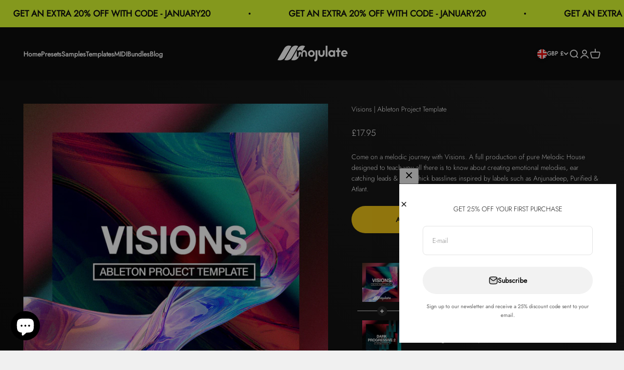

--- FILE ---
content_type: text/css
request_url: https://cdn.shopify.com/extensions/019bd197-810a-71bb-954a-ae2a420ab1da/awp-audio-wave-player-42/assets/awp.css
body_size: 1025
content:
:root {
  --awp1v-volume-percentage: 100%;
  --awp1v-button-color: #000000;
  --awp1v-product-card-icon-color: #000000;
  --awp1v-product-card-background-color: #FFFFFF;
  --awp1v-product-card-button-width: 30px;
}

.awp1v-playlist {
  display: flex;
  flex-wrap: wrap;
}

.awp1v-player .awp1v-track {
  margin: 8px 0;
  display: flex;
  justify-content: space-between;
  flex-direction: row;
  position: relative;
  padding: 5px 0;
  overflow: hidden;
  width: 100%;
}

.awp1v-player .awp1v-track .awp1v-player--main {
  display: flex;
  flex-direction: column;
  width: 100%;
  position: relative;
  overflow: hidden;
  padding-right: 10px;
}

.awp1v-player .awp1v-track .awp1v-player--title {
  font-size: 18px;
  font-weight: 600;
  margin: 0;
  padding: 0;
  color: inherit;
}

.awp1v-player .awp1v-track .awp1v-player--artist {
  font-size: 14px;
  margin: 0;
  padding: 0;
  font-weight: 400;
  color: inherit;
}

.awp1v-player .awp1v-track .awp1v-divider {
  margin: 0 5px;
}

.awp1v-player .awp1v-track[data-size="compact"] {
  align-items: flex-end;
  margin: 5px 0;
}

.awp1v-player .awp1v-track[data-size="compact"] .awp1v-player--info {
  display: flex;
  align-items: center;
  line-height: 12px;
  white-space: nowrap;
  text-overflow: ellipsis;
}

.awp1v-player .awp1v-track[data-size="compact"] .awp1v-player--title {
  font-size: 12px;
  font-weight: 500;
}

.awp1v-player .awp1v-track[data-size="compact"] .awp1v-player--artist {
  font-size: 12px;
  opacity: 0.8;
  overflow: hidden;
  text-overflow: ellipsis;
  padding-right: 5px;
}

.awp1v-player .awp1v-track[data-size="standard"] .awp1v-player--wavesurfer {
  height: 100%;
}

.awp1v-player .awp1v-track[data-size="compact"] .awp1v-player--wavesurfer {
  height: 50px;
}

.awp1v-player .awp1v-track .awp1v-player--wavesurfer > div {
  display: block;
}

.awp1v-player .awp1v-track .awp1v-player--img {
  position: relative;
  overflow: hidden;
}

.awp1v-player .awp1v-track[data-size="standard"] .awp1v-player--img {
  height: 180px;
  width: 180px;
  min-width: 180px;
  margin-right: 20px;
}

.awp1v-player .awp1v-track[data-size="compact"] .awp1v-player--img {
  height: 50px;
  width: 50px;
  min-width: 50px;
}

.awp1v-player .awp1v-track .awp1v-player--img img {
  height: 180px;
  width: 180px;
}

.awp1v-player .awp1v-track .awp1v-player--controls {
  position: absolute;
  top: 0;
  bottom: 0;
  left: 0;
  right: 0;
  align-items: center;
  justify-content: center;
}

.awp1v-player .awp1v-track[data-size="compact"] .awp1v-player--controls {
  display: flex;
}

.awp1v-player .awp1v-track[data-size="standard"] .awp1v-player--controls {
  display: none;
}

.awp1v-player .awp1v-player--playing[data-size] .awp1v-player--controls {
  display: flex;
}

.awp1v-player .awp1v-track[data-size="standard"] .awp1v-player--img:hover .awp1v-player--controls {
  display: flex;
}

.awp1v-player .awp1v-track .awp1v-player--controls button,
.awp1v-hide-button {
  background-color: transparent;
  border: none;
  outline: none;
  cursor: pointer;
  padding: 0;
  color: #000;
  opacity: 0.80;
}

.awp1v-player .awp1v-track .awp1v-player--controls button:hover,
.awp1v-hide-button:hover {
  opacity: 1;
}

.awp1v-player .awp1v-track[data-size="standard"] .awp1v-player--controls button {
  width: 50px;
  height: 50px;
  border-radius: 50px;
  display: flex;
  align-content: center;
  align-items: center;
  justify-content: center;
}

.awp1v-player .awp1v-track[data-size="compact"] .awp1v-player--controls button {
  width: 25px;
  height: 25px;
}

.awp1v-player .awp1v-track[data-size] .awp1v-player--controls .awp1v-player--pause {
  display: none;
}

.awp1v-player .awp1v-player--playing[data-size] .awp1v-player--controls .awp1v-player--play {
  display: none;
}

.awp1v-player .awp1v-player--playing[data-size="standard"] .awp1v-player--controls .awp1v-player--pause {
  display: flex;
}

.awp1v-player .awp1v-player--playing[data-size="compact"] .awp1v-player--controls .awp1v-player--pause {
  display: block;
}

.awp1v-player .awp1v-track .awp1v-player--controls button svg {
  margin: 0;
}

.awp1v-player .awp1v-track[data-size="standard"] .awp1v-player--controls button svg {
  width: 30px;
  height: 30px;
}

.awp1v-player .awp1v-track[data-size="standard"] .awp1v-player--controls .awp1v-player--play svg {
  margin-left: 5px;
}

.awp1v-player .awp1v-player--duration {
  font-size: 8px;
  position: absolute;
  right: 5px;
  bottom: 2px;
  background-color: rgba(255, 255, 255, 0.8);
  padding: 0 2px;
  z-index: 5;
}

.awp1v-player-embed {
  position: fixed;
  z-index: 100;
  height: 102px;
  bottom: 0;
  left: 0;
  right: 0;
  background-color: #fff;
  display: flex;
  justify-content: space-between;
  flex-direction: column;
  transition: bottom 0.5s;
}

.awp1v-hide {
  display: none !important;
}

.awp1v-player .awp1v-player--container,
.awp1v-player-embed .awp1v-player--container {
  position: relative;
}

.awp1v-player-embed .awp1v-player--container {
  border-top: 1px solid #e3e3e3;
  display: flex;
}

.awp1v-player-embed .awp1v-player--top,
.awp1v-player-embed .awp1v-player--bottom {
  padding: 0 20px;
  max-width: 1600px;
  margin: 0 auto;
  width: 100%;
}

.awp1v-player-embed .awp1v-player--top {
  display: flex;
  justify-content: space-between;
  align-items: center;
  padding: 0 10px;
  height: 70px;
}

.awp1v-player-embed .awp1v-player--left,
.awp1v-player-embed .awp1v-player--right {
  display: flex;
  align-items: center;
}

.awp1v-player-embed .awp1v-player--top img {
  max-height: 70px;
  width: auto;
}

.awp1v-player-embed .awp1v-player--title {
  font-size: 12px;
  font-weight: 600;
  margin: 0;
  padding: 0;
}

.awp1v-player-embed .awp1v-player--artist {
  font-size: 10px;
  margin: 0;
  padding: 0;
  font-weight: 400;
}

.awp1v-player-embed .awp1v-player--controls img {
  max-height: 100%;
  width: auto;
  display: inline-block;
}

.awp1v-player-embed .awp1v-player--controls {
  padding: 0 20px;
  display: flex;
  justify-content: center;
  align-items: center;
}

.awp1v-player-embed .awp1v-player--controls button {
  background-color: transparent;
  border: none;
  outline: none;
  cursor: pointer;
  padding: 0;
  margin: 0;
  font-size: 12px;
  color: #000;
}

.awp1v-player-embed .awp1v-player--controls button:disabled {
  opacity: 0.3;
  cursor: default;
}

.awp1v-player-embed button.awp1v-player--next,
.awp1v-player-embed button.awp1v-player--prev {
  width: 17px;
}

.awp1v-player-embed .awp1v-player--pause {
  display: none;
}

.awp1v-player-embed .awp1v-player--controls .awp1v-player--play,
.awp1v-player-embed .awp1v-player--controls .awp1v-player--pause {
  width: 20px;
  margin: 0 18px 0 20px;
}

.awp1v-player-embed.awp1v-player--playing .awp1v-player--play {
  display: none;
}

.awp1v-player-embed.awp1v-player--playing .awp1v-player--pause {
  display: block;
}

.awp1v-player-embed .awp1v-player--bottom {
  height: 30px;
  position: relative;
}

.awp1v-player-embed .awp1v-player--wavesurfer {
  height: 100%;
}

.awp1v-player-embed .awp1v-player--wavesurfer > div {
  display: block;
}

.awp1v-player-embed .awp1v-player--duration {
  font-size: 8px;
  position: absolute;
  right: 5px;
  bottom: 2px;
  padding: 0 2px;
  z-index: 5;
}

.awp1v-player--overlay {
  position: absolute;
  top: 0;
  left: 0;
  right: 0;
  bottom: 0;
  z-index: 3;
  display: block !important;
}

.awp1v-player--volume {
  display: flex;
  width: 240px;
  height: 20px;
  padding: 20px 0;
  border-radius: 1in;
  align-items: center;
  justify-content: center;
  position: relative;
  overflow: hidden;
}

.awp1v-player--volume > svg {
  fill: var(--awp1v-button-color);
  margin-right: 1em;
  cursor: pointer;
}

.awp1v-player--volume input {
  margin: 0 10px;
  appearance: none;
  width: 100%;
  height: 5px;
  border-radius: 1in;
  outline: none;
  transition: .2s;
  cursor: pointer;
  background-color: rgba(220, 220, 220, 0.5);
  background-image: linear-gradient(var(--awp1v-button-color), var(--awp1v-button-color));
  background-size: calc(var(--awp1v-volume-percentage) - 9px) 100%;
  background-repeat: no-repeat;
  position: relative;
  overflow: hidden;
  padding: 0;
  line-height: 0;
  min-height: auto;
  border: none;
}

@-moz-document url-prefix() {
  .awp1v-player--volume input {
    background-size: var(--awp1v-volume-percentage) 100%;
  }
}

.awp1v-player--volume input::after {
  position: absolute;
  content: "";
  height: 100%;
  width: 10px;
  border-radius: 0 1in 1in 0;
  background-color: var(--awp1v-button-color);
  transition: .2s;
  left: calc(var(--awp1v-volume-percentage) - 10px);
}

.awp1v-player--volume input::-webkit-slider-thumb {
  appearance: none;
  visibility: hidden;
  width: 1px;
  height: 10px;
}

.awp1v-player--volume input::-moz-range-thumb {
  visibility: hidden;
}

.awp1v-player--volume input:hover {
  height: 10px;
}

.awp1v-hide-button {
  height: 25px;
  width: 30px;
  position: absolute;
  top: -20px;
  right: 0;
  border-top: 1px solid #e3e3e3;
  border-left: 1px solid #e3e3e3;
  background-color: inherit;
  display: flex;
  align-items: center;
  justify-content: center;
  opacity: 1;
}

.awp1v-hide-button svg {
  width: 80%;
  height: 80%;
}

.awp1v-hide-animated {
  bottom: -102px;
}

.awp1v-toggle-show,
.awp1v-hide-animated .awp1v-toggle-hide {
  display: none;
}

.awp1v-hide-animated .awp1v-toggle-show {
  display: block;
}

/* Product Card Player */
.awp1v-product-card {
  position: relative;
}

.awp1v-product-card .awp1v-action {
  height: var(--awp1v-product-card-button-width);
  width: var(--awp1v-product-card-button-width);
  padding: 0;
  border: none;
  background-color: var(--awp1v-product-card-background-color);
  position: absolute;
  z-index: 1;
  cursor: pointer;
  display: flex;
  align-items: center;
  justify-content: center;
  border-radius: 50%;
  box-shadow: 0 0 10px rgba(0, 0, 0, 0.1);
  transition: all .2s ease-out;
}

*:has(> .awp1v-product-card):hover .awp1v-action {
  z-index: 2;
}

.awp1v-product-card .awp1v-action:hover {
  box-shadow: 0 0 10px rgba(0, 0, 0, 0.4);
}

.awp1v-product-card .awp1v-action:disabled,
.awp1v-product-card .awp1v-action[disabled] {
  opacity: 0.5;
  cursor: default;
  box-shadow: none;
}

.awp1v-product-card .awp1v-action svg {
  width: 50%;
  height: 50%;
}

.awp1v-product-card .awp1v-action svg path {
  fill: var(--awp1v-product-card-icon-color);
}

@media (max-width: 600px) {
  .awp1v-player .awp1v-track {
    width: 100% !important;
  }

  .awp1v-player .awp1v-track .awp1v-player--title {
    font-size: 14px;
  }

  .awp1v-player .awp1v-track .awp1v-player--artist {
    font-size: 12px;
  }

  .awp1v-player .awp1v-track .awp1v-player--img {
    height: 64px;
    width: 64px;
    min-width: 64px;
  }

  .awp1v-player .awp1v-track .awp1v-player--img img {
    height: 64px;
    width: 64px;
  }

  .awp1v-player .awp1v-track .awp1v-player--controls button img {
    width: 35px;
    height: 35px;
  }

  .awp1v-player .awp1v-track[data-size="standard"] .awp1v-player--img {
    height: auto;
    width: 64px;
    min-width: 64px;
    margin-right: 10px;
  }

  .awp1v-player .awp1v-track[data-size="standard"] .awp1v-player--img img {
    display: none;
  }

  .awp1v-player .awp1v-track[data-size="standard"] .awp1v-player--info {
    /*margin-left: -64px;*/
  }

  .awp1v-player .awp1v-track[data-size="standard"] .awp1v-player--controls {
    display: flex;
    top: auto;
    height: 128px;
  }

  .awp1v-player .awp1v-track[data-size="standard"] .awp1v-player--play {
    display: block;
  }

  .awp1v-player-embed .awp1v-player--volume {
    display: none;
  }
}


--- FILE ---
content_type: application/javascript; charset=UTF-8
request_url: https://ufe.helixo.co/scripts/0f11cf8c5419d32d3aa6.min.js
body_size: 9532
content:
/*! For license information please see 0f11cf8c5419d32d3aa6.min.js.LICENSE.txt */
(window.ufeWebpackJSON=window.ufeWebpackJSON||[]).push([[0],{411:function(e,t,n){"use strict";var a=n(89),c=n(69),o=n(24),i=n(13);let l,s=e=>e;const r=Object(c.c)(e=>{const{min:t,max:n,onChange:c,disabled:r,show:u,value:d}=e,[p,m]=Object(o.k)(d||t);let b;n&&(b=d<n?"pointer":"not-allowed");const v=d>t?"pointer":"not-allowed";Object(o.d)(()=>{m(d)},[d]),Object(o.d)(()=>{p!==d&&c(p)},[p]);const $=Object(o.a)((e,a)=>{switch(e){case"decrement":p>t&&m(e=>e-1);break;case"increment":n&&p<n?m(e=>e+1):n||m(e=>e+1);break;default:m(e)}},[t,n,p]),f=Object(i.b)(e=>{$(+e.target.value,{quantity:p,min:t,max:n})},300);return Object(a.a)(l||(l=s`<div className=${0}><span role="button" id="ufe-qty-control" onClick=${0} style=${0}><p>-</p></span><input className="ufe-input" pattern="[0-9]*" type="number" min=${0} value=${0} onChange=${0}/><span id="ufe-qty-control" role="button" onClick=${0} style=${0}><p>+</p></span></div>`),`ufe-quantity ${r?"ufe-disabled":""} ${u?"":"ufe-hide"}`,()=>$("decrement"),{cursor:v},t,p,e=>f(e),()=>$("increment"),{cursor:b})});t.a=r},412:function(e,t,n){"use strict";n.d(t,"a",function(){return i});var a=n(89);let c,o=e=>e;function i(e){const{image:t}=e;return Object(a.a)(c||(c=o`<span style=${0}/>`),{backgroundImage:`url(${t})`})}},413:function(e,t,n){"use strict";n.d(t,"a",function(){return d});var a=n(89),c=n(11),o=n(70),i=n(165);let l,s,r,u=e=>e;function d(e){const{children:t}=e,{calculatedPrice:n,salePriceColor:d,comparePriceColor:p,saveBadgeColor:m,saveText:b,hiddenProps:v={},leaveSourceProduct:$,freeText:f}=e,{newPrice:g,oldPrice:h,save:y}=n||{},j=`${void 0===$||$?"":'<span class="ufe-trigger-plus">+</span>'}${0===+g?f:Object(o.a)(g)}`;return Object(i.a)(),Object(a.a)(l||(l=u`<${0}><div className="upsellPrice ufe-price"><span id="uprice" style=${0} dangerouslySetInnerHTML=${0}/>${0}</div><div className="udiscount_unitPrice_wrapper">${0}${0}</div></${0}>`),c.b,{color:d},{__html:j},g!==h?Object(a.a)(s||(s=u`<span id="ufe-comparePrice" className=${0} style=${0} dangerouslySetInnerHTML=${0}/>`),v.comparePrice?"ufe-hide":"",{color:p},{__html:Object(o.a)(h)}):null,y?Object(a.a)(r||(r=u`<span className=${0} style=${0} dangerouslySetInnerHTML=${0}/>`),"udiscount ubadge "+(v.save?"ufe-hide":""),{background:m},{__html:`${b.match(/{{DISCOUNT}}/)?b.replace("{{DISCOUNT}}",y):`${b} ${y}`}`}):null,t,c.b)}},414:function(e,t,n){"use strict";var a=n(89),c=n(11),o=n(10),i=n.n(o),l=n(3),s=n.n(l),r=n(22),u=n.n(r),d=n(200),p=n.n(d),m=n(24),b=(n(409),n(70)),v=n(17),$=n.n(v),f=n(415),g=n(421);let h,y,j=e=>e;function O(e){const{addedToCart:t,loading:n,acceptBtnColor:c,acceptOfferAction:o,translations:i,productUpgrade:l,onCloseModalHandler:s}=e;return Object(m.d)(()=>{t&&$()(s,300)},[t]),Object(a.a)(h||(h=j`<div className="modal-buyButtons">${0}</div>`),t?null:Object(a.a)(y||(y=j`<button type="button" className=${0} style=${0} onClick=${0}><img className="ufe-ico" src=${0}/><span dangerouslySetInnerHTML=${0}/> </button>`),"atcBtn ufe-btn modal-btn "+(n?"uloader utext-hide":""),{background:c},o,l?g.a:f.a,{__html:l&&i.upgradeProduct||i.acceptBtn}))}n(435);let _,C,N,k,w,x,T=e=>e;var I=e=>{var t,n,c;const{product:o,product:{shopifyDescription:l,title:r,image:d,price:v,variants:$,media:f,images:g,addedToCart:h,productUpgrade:y,loading:j},colors:{topBarColor:I,acceptBtnColor:S},closeDescriptionModal:B,onAddToCart:L,translations:M,showAddToCartButton:P,onProductVariantChange:q,offerProductIndex:H}=e;let A=[];if(($||[]).length>0){var E;const e=i()(E=$||[]).call(E,e=>e.image);A=s()($).call($,({image:t},n)=>!u()(e).call(e,t,n+1))}const W=(()=>{var e,t;let n=ufe.productMedia&&ufe.productMedia(o)||((f||[]).length?f:g)||[];n.length&&"object"==typeof n[0]&&(n=i()(n).call(n,e=>e.src));const a=i()(e=A||[]).call(e,e=>e.image);let c=[];return n.length&&"string"==typeof n[0]&&(c=[...n]),0===c.length&&d&&c.push(d),c=s()(t=[...new p.a([...c,...a])]).call(t,Boolean),c})(),[D,U]=Object(m.k)({}),[F,V]=Object(m.k)([]),[z,Q]=Object(m.k)(),[R,Z]=Object(m.k)(v||"");Object(m.d)(()=>{u$("body").addClass("has-ufe"),W.length&&Q(W[0]),U({title:r,shopifyDescription:l}),V($)},[]);const J=()=>{u$("body").removeClass("has-ufe"),document.getElementsByClassName("ufe-popUpwrapperElement")[0].remove(),B()};return Object(m.d)(()=>{Z(v)},[v]),Object(a.a)(_||(_=T`<div className="ufe-popup-wrap popup-wrap modal-wrap"><div className="ufe__modalContainer popup-Container"><div className="ufe__titleCloseBtn-popup" onClick=${0} role="button"><div className="ufe-popUpwrapperElement1 ufe-cls">×</div></div><div className="ufe__modal-content-wrapper"><div className="ufe__imageBox"><div className="ufe__mainImage"><img src=${0} alt=""/></div><div className="ufe__imageGrid">${0}${0}</div></div><div className="ufe__descriptionBox"><div className="ufe__title"><p dangerouslySetInnerHTML=${0}/></div><div className="ufe__amount" dangerouslySetInnerHTML=${0}/>${0}<div className="ufe__description" dangerouslySetInnerHTML=${0}/>${0}</div></div></div></div>`),J,z,i()(t=W||[]).call(t,(e,t)=>Object(a.a)(C||(C=T`<div className=${0} key=${0} onClick=${0} role="button"><img style=${0} src=${0} alt=""/></div>`),"ufe__imageList ufe__productimage_item  "+(e===z?"ufe__selectedImage":""),t,()=>{Q(e)},e===z?`border: 2px solid ${I}`:"",u()(e).call(e,"https:")?e:`http:${e}`)),i()(n=[...new Array(W.length%3==0?0:3-W.length%3)]).call(n,(e,t)=>Object(a.a)(N||(N=T`<div className="ufe__imageList ufe__imageList_dummy"/>`))),{__html:D.title},{__html:`${Object(b.a)(R)}`},F.length>0&&Object(a.a)(k||(k=T`<div className="ufe-select"><div className="ufe__quantitySelector-modal"><select className="ufe-input ufe-variants" onChange=${0} default=${0}>${0}</select></div></div>`),e=>(e=>{var t,n;const a=s()(t=$||[]).call(t,t=>t.id==e.target.value),[c={}]=a||[],o=s()(n=W||[]).call(n,e=>e===c.image),{id:i}=c;q(H,i),Z(c.price),Q(o[0])})(e),F[0].title,i()(c=F||[]).call(c,(e,t)=>Object(a.a)(w||(w=T`<option value=${0}>${0}</option>`),e.id,e.title))),{__html:D.shopifyDescription||""},P?Object(a.a)(x||(x=T`<div className="buyButtonsWrap utotal"><${0} addedToCart=${0} loading=${0} acceptBtnColor=${0} acceptOfferAction=${0} translations=${0} productUpgrade=${0} onCloseModalHandler=${0}/></div>`),O,h,j,S,L,M,y,J):null)};let S,B=e=>e;t.a=function(e){const{product:t,closeDescriptionModal:n,colors:o,onAddToCart:i,translations:l,showAddToCartButton:s,onProductVariantChange:r,offerProductIndex:u}=e;(()=>{if(0===document.getElementsByClassName("ufe-popUpwrapperElement").length){const e=document.querySelector("body"),t=document.createElement("div");t.setAttribute("class","ufe-popUpwrapperElement"),e.appendChild(t)}})();const d=document.getElementsByClassName("ufe-popUpwrapperElement");return d&&Object(c.j)(Object(a.a)(S||(S=B`<${0} product=${0} colors=${0} closeDescriptionModal=${0} onAddToCart=${0} translations=${0} showAddToCartButton=${0} onProductVariantChange=${0} offerProductIndex=${0}/>`),I,t,o,n,i,l,s,r,u),d[0]),""}},415:function(e,t,n){"use strict";t.a=n.p+"dd7cc9d91a.svg"},416:function(e,t,n){"use strict";t.a=n.p+"c9e2d0ca12.svg"},418:function(e,t,n){"use strict";var a=n(89),c=n(3),o=n.n(c),i=n(10),l=n.n(i),s=n(24);let r,u,d=e=>e;t.a=e=>{var t;const{disabled:n,options:c,value:i,onChange:p}=e,m=o()(c).call(c,e=>e.id===i),[b={}]=m,[v,$]=Object(s.k)(b.title||"");Object(s.d)(()=>{i&&$(i)},[i]);const f=Object(s.a)(e=>{$(e.target.value),p(e.target.value)},[]);return Object(a.a)(r||(r=d`<div className=${0}><div className="ufe-s"><select className="ufe-input ufe-variants" value=${0} onChange=${0}>${0}</select></div></div>`),"ufe-select "+(n?"ufe-disabled":""),v,e=>f(e),l()(t=c||[]).call(t,(e,t)=>Object(a.a)(u||(u=d`<option key=${0} value=${0}>${0}</option>`),e.id,e.id,e.title)))}},420:function(e,t,n){"use strict";n.d(t,"a",function(){return F});var a=n(4),c=n.n(a),o=n(89),i=n(2),l=n.n(i),s=n(0),r=n.n(s),u=n(3),d=n.n(u),p=n(17),m=n.n(p),b=n(10),v=n.n(b),$=n(24),f=n(8),g=n(35),h=n(70),y=n(6),j=n(50),O=n(32),_=n(416),C=n.p+"05a5734859.svg",N=n(42),k=n(7),w=n(165),x=n(13),T=(n(69),n(9));let I,S,B,L,M,P,q,H,A,E,W,D,U=e=>e;function F(e){const{translations:t={},upsellStyle:n,upsell:a}=e,[i,s]=Object($.k)(!1),[u,p]=Object($.k)({}),[b,F]=Object($.k)([]),[V,z]=Object($.k)({}),[Q,R]=Object($.k)(!1),Z=Object(x.c)(a,"upsellSettings.design.colors.addressFormBgColor",null);Object(w.a)();const J=()=>{F(Object(T.c)(f.l||[])),p(f.m)};window.ufe.miniCartComponentInstances=[...window.ufe.miniCartComponentInstances||[],J],Object($.d)(()=>{const{hideMiniCart:e}=Object(x.c)(a,"upsellSettings.general",{})||{};R(e),J()},[a]);const G=(e,t,n)=>{if(e>0){const i=b[t],s=[];if(i.type===k.b){var a;const t=l()(b).call(b,e=>e.type===k.f)||{};r()(a=i.products).call(a,n=>{var a;const c=l()(a=t.products||[]).call(a,e=>+e.variant_id===+n.variant_id&&e.properties&&e.properties.funnelId===n.funnelId&&e.properties.upsellId===n.upsellId&&e.properties.offerId===n.offerId)||{};n.quantity=e;const o={id:+n.variant_id,quantity:+(c.quantity||0)+e};n.properties&&(o.properties={[y.a]:n.properties.couponCode}),s.push(o)}),i.quantity=e;const[n]=i.products,c=n.quantity<n.minQty?{dType:"noDiscount",dValue:0}:n.discount;i.calculatedPrice=Object(g.a)(i.products,c,n.minQty,n.quantity)}else if(i.type===k.f){var c;const t=l()(b).call(b,e=>e.type===k.b)||{};r()(c=i.products).call(c,n=>{var a;const c=l()(a=t.products||[]).call(a,e=>+e.variant_id===+n.variant_id&&e.properties&&e.properties.funnelId===n.funnelId&&e.properties.upsellId===n.upsellId&&e.properties.offerId===n.offerId)||{};n.quantity=e;const o={id:+n.variant_id,quantity:+(c.quantity||0)+e};n.properties&&(o.properties={[y.a]:n.properties.couponCode}),n.calculatedPrice=Object(g.a)([n],n.discount,n.minQty,n.quantity),s.push(o)})}else{const t=i.products[n];let{discount:a}=t;const c={dType:"noDiscount",dValue:0};t.quantity=e;const l={id:+t.variant_id,quantity:e};if(t.properties&&(l.properties={[y.a]:t.properties.couponCode}),i.type===k.j){var o;const e=d()(o=i.discounts||[]).call(o,e=>e.minQty<=t.quantity);a=e.length?e[e.length-1].discount:a}t.calculatedPrice=Object(g.a)([t],a||c,t.minQty,t.quantity),s.push(l)}s.length&&Object(j.b)(s).then(e=>{}),Object(f.q)([...b||[]],!1)}},X=Object(o.a)(E||(E=U`<div className=${0} style=${0}><div className="uHeader" onClick=${0}><span id="utitle" dangerouslySetInnerHTML=${0}/><span id="dbtn"><span>↑</span></span></div><div className="uContent">${0}</div><div className="cart-total"><span className="utitle" dangerouslySetInnerHTML=${0}/><div className="uc-total-price">${0}<span id="uprice" dangerouslySetInnerHTML=${0}/></div></div></div>`),"ufe-cart "+(i?"ufe-detail-cart":""),{background:Z},()=>{s(!i)},{__html:t.cartText},v()(b).call(b,(e,n)=>Object(o.a)(W||(W=U`${0}`),((e,n)=>{var a;const i=e.type===k.b,{products:s,type:u}=e,d=(e,t)=>Object(o.a)(I||(I=U`<div className="uitem"><div className="uimg"><span id="uimg" style=${0}/>${0}${0}</div><div id="ptitle"><span>${0}</span>${0}</div></div>`),{backgroundImage:`url(${e.image})`},t===s.length-1&&u===k.b?Object(o.a)(S||(S=U`<span id="uqty">${0}</span>`),e.quantity):"",u!==k.b?Object(o.a)(B||(B=U`<span id="uqty">${0}</span>`),e.quantity):"",e.title,e.variantName?Object(o.a)(L||(L=U`<small>${0}</small>`),e.variantName):null),p=(a,u)=>{var p;const $=(i?(e||{}).calculatedPrice:(a||{}).calculatedPrice)||{},g=i?(e||{}).quantity:(a||{}).quantity,w=$.save,{newPrice:x,oldPrice:T}=$;return Object(o.a)(M||(M=U`<div className="item-wrap"><div className=${0}>${0}</div><div id="uc-total"><div className="ubadges">${0}${0}</div><div id="upro"><span id="uprice" dangerouslySetInnerHTML=${0}/>${0}</div><div className="uProEdit"><div className=${0}><div className="uEditForm"><button id="uMinus" type="button" onClick=${0}>-</button><input id="ueQty" type="number" min="0" onClick=${0} value=${0}/><button id="uPlus" type="button" onClick=${0}>+</button></div></div>${0}</div><span className="ufe-delete-btn" onClick=${0}><img className="ufe-ico" src=${0}/></span></div></div>`),"upro "+(i?"bundle-pro":""),i?v()(p=s||[]).call(p,(e,t)=>d(e,t)):d(a,u),i?Object(o.a)(P||(P=U`<span id="ubadge" className="ubadge bundleBadge" dangerouslySetInnerHTML=${0}/>`),{__html:t.bundleText}):null,w?Object(o.a)(q||(q=U`<span id="usave" className="ubadge bundleBadge" dangerouslySetInnerHTML=${0}/>`),{__html:(t.cartPageSavedText||"").replace("{{DISCOUNT}}",w)}):null,{__html:Object(h.a)(x)},T>x?Object(o.a)(H||(H=U`<span id="cprice" dangerouslySetInnerHTML=${0}/>`),{__html:Object(h.a)(T)}):null,"uEditWrap "+(V[`${n}-${u}`]?"":"uHide"),()=>((e,t,n)=>{G(+e>0?+e-1:e,t,n)})(g,n,u),e=>G(+e.target.value,n,u),g,()=>((e,t,n)=>{G(+e+1,t,n)})(g,n,u),a.allowQuantitySelector||e.allowQuantitySelector||e.type===k.i||e.type===k.h?Object(o.a)(A||(A=U`<span className="ufe-full-center uIco" onClick=${0}><img src=${0}/></span>`),()=>((e,t)=>{z({[`${e}-${t}`]:!V[`${e}-${t}`]})})(n,u),C):null,()=>((e,t)=>{const n=b[e],a=(Object(f.g)(),[]);if(n.type===k.b||n.type===k.f){var o;let e=!0;e=n.type===k.b?!!l()(b).call(b,e=>e.uuid===n.uuid&&e.type===k.f):!!l()(b).call(b,e=>e.uuid===n.uuid&&e.type===k.b),r()(o=n.products).call(o,t=>{const n={id:+t.variant_id,quantity:e&&t.deleteQuantity||0};if(t.properties){const{couponCode:e}=t.properties;Object(N.a)(t.properties||{}),n.properties=c()({},t.properties||{},{[y.a]:e})}a.push(n)})}else{const e=n.products[t],{couponCode:o}=e.properties||{};Object(N.a)(e.properties||{});const i={id:+e.variant_id,quantity:0};e.properties&&(i.properties=c()({},e.properties||{},{[y.a]:o})),n.type===k.i&&(i.properties=c()({},e.properties||{},{[y.a]:y.b})),e.quantity=0,a.push(i)}a.length&&Object(j.b)(a).then(e=>{m()(()=>{Object(f.o)(),Object(O.l)()})})})(n,u),_.a)};return i?p(s,n):v()(a=s||[]).call(a,(e,t)=>p(e,t))})(e,n))),{__html:t.totalText},(u||{}).oldTotalPrice>(u||{}).newTotalPrice?Object(o.a)(D||(D=U`<span id="cprice" dangerouslySetInnerHTML=${0}/>`),{__html:Object(h.a)((u||{}).oldTotalPrice)}):null,{__html:Object(h.a)((u||{}).newTotalPrice)});return!Q&&"popup"===n&&(b||[]).length?X:null}},421:function(e,t,n){"use strict";t.a=n.p+"3b87fc3256.svg"},422:function(e,t,n){"use strict";n.d(t,"a",function(){return g});var a=n(89),c=n(2),o=n.n(c),i=n(132),l=n.n(i),s=n(134),r=n.n(s),u=n(24),d=n(9),p=n(12);let m,b=e=>e;const v="ufeTimer",$=()=>Object(d.c)(p.a.get(v)||[]),f=e=>p.a.set(v,e);function g(e){const{time:t,timerText:n,timerColor:c,upsell:i={}}=e,{timer:s="0:0"}=t,{timerId:d}=i,[p,v]=Object(u.k)(null),[g,h]=Object(u.k)(!1),[y,j]=Object(u.k)(!1);return Object(u.d)(()=>{const e=s.split(":");let t=60*+e[0]+ +e[1],n=$(),a=o()(n).call(n,e=>e.timerId===d);if(a){const e=a.time.split(":");t=60*+e[0]+ +e[1]}t&&j(!0);let c=!1;const i=l()(function(){const e=r()(t/60,10),l=r()(t%60,10),s=e<10?`0${e}`:e,u=l<10?`0${l}`:l;v(`${s}:${u}`);const p={timerId:d,time:`${s}:${u}`,date:new Date};n=$(),a=o()(n).call(n,e=>e.timerId===d),a?a.time=`${s}:${u}`:(a=p,n.push(p)),(p.timerId||a.time)&&f(n),t-=1,s<=3&&!c&&(c=!0,h(!0)),-1===t&&(j(!1),clearInterval(i))},1e3)},[]),Object(u.d)(()=>{const e=$();o()(e).call(e,e=>e.timerId===d)},[]),y&&p?Object(a.a)(m||(m=b`<span className="umsg utimer" style=${0} dangerouslySetInnerHTML=${0}/>`),{color:c},{__html:n.replace("{{TIMER}}",`<span class="${g?"uheartbeat":""} utimer-digits">${p}</span>`)}):null}},423:function(e,t,n){"use strict";n.d(t,"a",function(){return i});var a=n(89);let c,o=e=>e;function i(e){const{title:t}=e;return Object(a.a)(c||(c=o`<div className="popTitle"><span dangerouslySetInnerHTML=${0}/></div>`),{__html:t})}},424:function(e,t,n){"use strict";n.d(t,"a",function(){return f});var a=n(89),c=n(24),o=n(12),i=n(30),l=n(27),s=n(19),r=n(7);n(437);let u,d,p,m,b,v,$=e=>e;function f({translations:e,design:t={},applyPromoCodeText:n="Apply Promocode"}){const[f,g]=Object(c.k)(""),[h,y]=Object(c.k)(""),[j,O]=Object(c.k)(!1),[_,C]=Object(c.k)(!1),[N,k]=Object(c.k)(!1),[w,x]=Object(c.k)(),{discountCodePreviewText:T,discountCodePlaceholder:I,discountCodeLabel:S,discountCodeButtonText:B,discountCodePrefix:L,discountCodeError:M}=e||{},{colors:{discountBoxBackground:P="",discountApplyBtn:q="",discountBoxText:H=""}={}}=t||{},A=(e=null)=>{x("")},E=e=>o.a.set(r.a,Object(s.b)(e),"localStorage",!1),W=()=>o.a.unset(r.a);return Object(c.d)(()=>{const e=Object(s.a)(o.a.get(r.a,!1),"")||null;e&&y(e),E(e),g(!!e)},[]),Object(a.a)(u||(u=$`<div className="ufe-discount-code__container" style=${0}>${0}</div>`),{background:P},j?Object(a.a)(b||(b=$`<div className="ufe-discount-code-box__wrapper"><div className="ufe-discount-code-box "><div style=${0} dangerouslySetInnerHTML=${0}/><form className="ufe-discount-code-box__form"><input defaultValue=${0} onInput=${0} value=${0} onChange=${0} className="ufe-discount-code-box_input" type="text" name="discount" placeholder=${0}/><button style=${0} className="ufe-discount-code-box_apply-btn ufe-pointer" type="button" onClick=${0}><div className="ufe-button-text" dangerouslySetInnerHTML=${0}/></button><span className="ufe-delete-btn uIco" onClick=${0}><svg xmlns="http://www.w3.org/2000/svg" width="18px" height="18px" viewBox="0 0 24 24" strokeWidth="1.2" stroke=${0} fill="none" strokeLinecap="round" strokeLinejoin="round"><path d="M4 7h16m-10 4v6m4-6v6"/><path d="M5 7l1 12a2 2 0 0 0 2 2h8a2 2 0 0 0 2-2l1-12M9 7V4a1 1 0 0 1 1-1h4a1 1 0 0 1 1 1v3"/></svg></span></form></div><div style=${0}>${0}</div></div>`),{color:H},{__html:S},h,e=>{""===e.target.value&&k(!1)},w,e=>x(e.target.value),I,{color:H,background:q},e=>{e.preventDefault(),e.stopPropagation(),((e="",t="check",n=null)=>{if(f&&e.toUpperCase()===h)return void A(n);"apply"===t&&C(!0);let a=i.j;localStorage.getItem("ufe_live_testing")&&(a="https://engine.ufe.helixo.co/api/v1"),e=e.toUpperCase(),Object(l.b)(`${a}/public/discount/validate`,{data:e,auth:Shopify.shop}).then(()=>{y(e),O(!1),E(e),k(!1),A(n)}).catch(e=>{W(),y(""),E(""),k(!0)})})(w||"","apply",e)},{__html:B},()=>((e=!0)=>{y(""),x(""),e&&W(),O(!1)})(),H,{textAlign:"center"},N&&Object(a.a)(v||(v=$`<span className="ufe-discount__warning">${0}</span>`),M)):Object(a.a)(d||(d=$`<div className="ufe-apply-discount-code">${0}</div>`),h&&null!==h?Object(a.a)(p||(p=$`<div className="ufe-discount-code-preview"><div className="ufe__discount-code_icon" style=${0}><div style=${0} dangerouslySetInnerHTML=${0}/> <div className="ufe__discount_tag-text"><div className="ufe__icon_discount-tag"><span><svg xmlns="http://www.w3.org/2000/svg" viewBox="0 0 14 14" focusable="false" aria-hidden="true" fill="none" stroke=${0}><path strokeLinecap="round" d="M7.284 1.402h4.964a.35.35 0 0 1 .35.35v4.964a.7.7 0 0 1-.205.495L7.49 12.115a.7.7 0 0 1-.99 0L1.885 7.5a.7.7 0 0 1 0-.99L6.79 1.607a.7.7 0 0 1 .495-.205Z"/><circle cx="9.1" cy="4.9" r="0.7"/><path strokeLinecap="round" strokeLinejoin="round" d="M9.102 4.897h-.005v.005h.005v-.005Z"/></svg></span></div><span className="ufe-discount-code-preview__value">${0}</span></div></div><span className="ufe-full-center uIco" onClick=${0}><div><svg width="18px" id="Layer_1" data-name="Layer 1" xmlns="http://www.w3.org/2000/svg" viewBox="0 0 30 30" fill=${0}><defs/><path className="cls-1" d="M17,6.81,19.81,4,26,10.19,23.19,13Z"/><path className="cls-1" d="M15.06,8.75,4,19.81V26h6.19L21.25,14.94Z"/></svg></div></span></div>`),{color:H},{display:"inline"},{__html:L},H,h,()=>O(!0),H):Object(a.a)(m||(m=$`<div style=${0} onClick=${0} dangerouslySetInnerHTML=${0}/>`),{color:H,cursor:"pointer"},()=>O(!0),{__html:T})))}},425:function(e,t,n){},426:function(e,t,n){},427:function(e,t,n){},429:function(e,t,n){"use strict";n.d(t,"a",function(){return b});var a=n(89),c=n(24),o=n(32),i=n(16),l=n.p+"f1b3038280.svg";let s,r,u=e=>e;function d(e){const{type:t,children:n,icon:c}=e;return Object(a.a)(s||(s=u`<div className=${0}>${0}<span>${0}</span></div>`),`ufe-alert ufe-alert--${t}`,c?Object(a.a)(r||(r=u`<img src=${0}/>`),l):null,n)}let p,m=e=>e;function b(e){const{guid:t}=e,[n,l]=Object(c.k)(null);return i.l.on(i.c,e=>{const{data:n,id:a}=e,{description:c,status:i}=n;t===a&&i===o.a&&l(c)}),n?Object(a.a)(p||(p=m`<${0} type="error" icon>${0}</${0}>`),d,n,d):null}},430:function(e,t,n){"use strict";n.d(t,"a",function(){return T});var a=n(89),c=n(11),o=n(24),i=n(13),l=n(162),s=n(1),r=n(132),u=n.n(r),d=n(0),p=n.n(d),m=n(133),b=n.n(m),v=n(114),$=n.p+"vnzrmx9.png";let f,g=e=>e;function h({branding:e,upsellStyle:t}){const[n,i]=Object(o.k)(!1),{hostname:l}=(Object(v.a)(4,!1),window.location||{}),{shopName:s=l,shopDomain:r=l}=window.ufeStore,d=`<div style="text-align: center; display: block; ${"inpage"===t?"padding-top: 10px;":""} background: #fff"><a title="Powered By Upsell Funnel Engine App" style="display: flex;align-items: center;justify-content: center" href="https://helixo.co/upsell-funnel-engine/?utm_source=${r||"store"}&utm_medium=widget&utm_campaign=powered-by&shop=${btoa(s)}&domain=${btoa(r)}" target="_blank">`,m=`<img src="${$}" style="height: 24px; opacity: .6" /></a></div>`,h=Object(o.a)(()=>{u()(()=>{if(u$(".ufe-footer > .cbtns-bg").length&&e){const e=".ufe-footer > .cbtns-bg > div:last-child > div > a > img".split(">");p()(e).call(e,(t,n)=>{if(n>0){const t=b()(e).call(e,0,n+1).join(" >");u$(t).is(":hidden")&&u$(t).css("display","block")}})}},2e3)},[e]);return Object(o.d)(()=>{i(e),h()},[e]),n&&!ufe.isMerchant?Object(a.a)(f||(f=g`<${0}><div className="ufe-watermark" dangerouslySetInnerHTML=${0}/></${0}>`),c.b,{__html:`${d}\n                ${m}`},c.b):""}var y=n(434),j=n(7);let O,_,C,N,k,w,x=e=>e;function T(e){const{skipCart:t,downsell:n,upsellStyle:c,onCancelOffer:r,translations:u,checkoutLoading:d,disblebutton:p,checkout:m,goToCart:b,hasAddressForm:v,setAddress:$,colors:f={},branding:g,hideCheckoutBtn:T,upsellType:I,hideAddToCartButton:S=!1}=e,{popupBgColor:B}=f,[L,M]=Object(o.k)(!1),P=Object(o.a)(()=>{M(e=>!e)},[M]),q=Object(o.h)(()=>!S&&!v&&!t||L&&!t,[v,t,L,S]),H=Object(o.h)(()=>!v&&t||L&&t,[v,t,L]),A=Object(o.h)(()=>!t&&s.b&&T&&(I===j.e||I===j.j),[t,T,I]);return d?Object(l.b)():Object(l.a)(),Object(a.a)(O||(O=x`${0}<div className=${0} style=${0}>${0}${0}${0}${0}</div><${0} branding=${0} upsellStyle=${0}/>`),L&&Object(a.a)(_||(_=x`<${0} addressFormColor=${0} onAddressChange=${0}/>`),y.a,f.addressFormBgColor,e=>{$(e)}),"ufe-checkout-btns "+(g?"ufe-has-branding":""),{backgroundColor:"transparent"!==B?B:null},(Object(i.f)(n)||"inpage"!==c&&"floating"!==c)&&"popup"!==c?null:Object(a.a)(C||(C=x`<button onClick=${0} type="button" className=${0} style=${0}><span dangerouslySetInnerHTML=${0}/></button>`),r,"ufe-btnd "+(p?"ufe-reject-btn-only":""),{background:f.rejectBtnColor},{__html:u.rejectBtn}),H&&!T?Object(a.a)(N||(N=x`<button type="button" style=${0} className=${0} disabled=${0} onClick=${0}><span dangerouslySetInnerHTML=${0}/></button>`),{background:f.checkoutBtnColor},`ufe-btn chkout animate__animated animate__fadeIn ${d?"uloader utext-hide":""} ${p?"ufe-hide":""}`,p,()=>{(()=>{const e=document.querySelector("#ufe-address-form");return!e||!e.reportValidity||e.reportValidity()})()&&m()},{__html:u.checkoutBtnText}):null,q?Object(a.a)(k||(k=x`<button type="button" style=${0} className=${0} disabled=${0} onClick=${0}><span dangerouslySetInnerHTML=${0}/></button>`),{background:A?f.acceptBtnColor:f.checkoutBtnColor},`ufe-btn chkout animate__animated animate__fadeIn ${d?"uloader utext-hide":""} ${p?"ufe-hide":""}`,p,b,{__html:A?u.acceptBtn:u.goToCartBtn}):null,v&&!L?Object(a.a)(w||(w=x`<button type="button" style=${0} className=${0} disabled=${0} onClick=${0}><span dangerouslySetInnerHTML=${0}/></button>`),{background:f.checkoutBtnColor},"ufe-btn chkout "+(d?"uloader utext-hide":""),p,P,{__html:u.nextBtnText}):null,h,g,c)}},431:function(e,t,n){"use strict";n.d(t,"a",function(){return l});var a=n(89),c=n.p+"f58e382338.svg";let o,i=e=>e;function l(e){const{label:t,color:n}=e;return Object(a.a)(o||(o=i`<div className="ufe-free-shipping ufe-full-center" style=${0}><img src=${0}/><span dangerouslySetInnerHTML=${0}/></div>`),{background:n},c,{__html:t})}},432:function(e,t,n){"use strict";var a=n(89),c=n(17),o=n.n(c),i=n(24);let l,s,r,u=e=>e;t.a=({additionalCSSClasses:e,offerRowSelector:t})=>{const{isLeftBtnActive:n,isRightBtnActive:c,isHideScrollBtn:d,slide:p}=((e,t)=>{const[n,a]=Object(i.k)(!0),[c,l]=Object(i.k)(!1),[s,r]=Object(i.k)(!1),u=(e||"").replace(/\./g,""),d=`${(u||"").length>0?`.ufe-${u}`:".ufe-core"} ${(u||"").length>0?`.${u}`:".ufeWrapper"}`,p=`${(u||"").length>0?`.${u}`:".ufe-core"} ${(t||"").length>0?`.${t}`:".upsellWrapper"}`,m=()=>{const e=document.querySelector(`${d}`),{scrollWidth:t,clientWidth:n,scrollLeft:a}=e;return{scrollWidth:t,clientWidth:n,scrollLeft:a}},b=Object(i.a)(()=>{const{scrollWidth:e,clientWidth:t,scrollLeft:n=null}=m();null!==n?(l(e-t===n),a(0===n)):r(!0)},[]);return Object(i.d)(()=>{o()(()=>{const{scrollWidth:e,clientWidth:t}=m();t>=e&&r(!0),t<e&&r(!1),b()},400)},[b]),{isLeftBtnActive:n,isRightBtnActive:c,isHideScrollBtn:s,slide:e=>{const t=document.querySelector(`${d}`);if(!t)return;const{scrollLeft:n}=t,a=document.querySelector(`${p}`);let c;const i=a.getBoundingClientRect&&a.getBoundingClientRect().width;c="prev"===e?n-i:n+i,t.scroll({left:c,behavior:"smooth"}),o()(()=>{b()},300)}}})(e,t);return Object(a.a)(l||(l=u`<div className="ufe-horizontal-buttons">${0}${0}</div>`),!c&&!d&&Object(a.a)(s||(s=u`<div className="next" type="button" onClick=${0}/>`),()=>p("next")),!n&&!d&&Object(a.a)(r||(r=u`<div className="prev" type="button" onClick=${0}/>`),()=>p("prev")))}},433:function(e,t,n){"use strict";n.d(t,"a",function(){return r});var a=n(89);n(11);let c,o=e=>e;function i(e){const{color:t}=e;return Object(a.a)(c||(c=o`<svg xmlns="http://www.w3.org/2000/svg" version="1.1" x="0px" y="0px" viewBox="0 0 512.019 512.019" style="enable-background:new 0 0 512.019 512.019;" xmlSpace="preserve"><g><path d="M362.676,0H149.343C119.888,0,96.01,23.878,96.01,53.333v448  c-0.011,5.891,4.757,10.675,10.648,10.686c2.84,0.005,5.565-1.123,7.571-3.134L256.01,367.083l141.781,141.781  c4.16,4.171,10.914,4.179,15.085,0.019c2.006-2.001,3.133-4.717,3.134-7.55v-448C416.01,23.878,392.131,0,362.676,0z" data-original="#2196F3" className="active-path" data-old_color="#2196F3" fill=${0}/></g></svg>`),`${t}`)}let l,s=e=>e;function r(e){const{mostPopularColor:t,mostPopularText:n}=e;return Object(a.a)(l||(l=s`<div className="ufe-most-popular-img"><span id="ufe-label" style=${0} dangerouslySetInnerHTML=${0}/><span id="ufe-icon"><${0} color=${0}/></span></div>`),{background:t},{__html:n},i,t)}},434:function(e,t,n){"use strict";n.d(t,"a",function(){return w});var a=n(4),c=n.n(a),o=n(89),i=n(2),l=n.n(i),s=n(10),r=n.n(s),u=n(24),d=n(31),p=n.n(d),m=n(67),b=n.n(m),v=n(13),$=(n(27),n(30)),f=n(12),g=n(9);const h="ufe_countries",y=e=>f.a.set(h,e),j=()=>new p.a((e,t)=>{const n=(()=>{const e=f.a.get(h);return e?Object(g.c)(e):[]})();if(!Object(v.f)(n))return e(n);fetch(`${$.j}/public/countries`,{headers:{"X-Shopify-Access-Token":"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"}}).then(e=>e.json()).then(t=>{b()(t.countries)?(y(t.countries),e(t.countries)):(y([]),e([]))}).catch(e=>{t(e)})});let O,_,C,N,k=e=>e;function w(e){const{onAddressChange:t,addressFormColor:n}=e,[{email:a,firstName:i,lastName:s,address1:d,city:p,zip:m,country:b,province:v},$]=Object(u.k)({email:null,firstName:null,lastName:null,address1:null,city:null,zip:null,country:null,province:null,formErrors:null}),[g,h]=Object(u.k)([]),[y,w]=Object(u.k)([]),[x,T]=Object(u.k)(!1);Object(u.h)(()=>({email:a,firstName:i,lastName:s,address1:d,city:p,zip:m,country:b,province:v}),[a,i,s,d,p,m,b,v]),Object(u.d)(()=>{if(b){const e=l()(g).call(g,e=>e.code===b);w(e.provinces||[])}},[b,g]);const I=Object(u.a)(()=>{j().then(e=>{h(e)})},[]),S=e=>{const n={email:a,firstName:i,lastName:s,address1:d,city:p,zip:m,country:b,province:v},o=c()({},n,{[e.target.name]:e.target.value});"country"===e.target.name&&(o.province=null),$(o),t(o),f.a.set("address",o)};return Object(u.d)(()=>{I()},[]),Object(o.a)(O||(O=k`<div className=${0} style=${0}><div id="utitle"><span>Shipping Address</span><span id="dbtn" onClick=${0}><span>↑</span></span></div><div className="ufe-checkout-address__form"><form id="ufe-address-form"><div><input type="email" required id="email" name="email" onChange=${0} value=${0} placeholder="Email"/></div><div id="ufe-input-w2"><input type="text" required id="firstName" name="firstName" onChange=${0} value=${0} placeholder="First Name"/><input type="text" id="lastName" name="lastName" required onChange=${0} value=${0} placeholder="Last Name"/></div><div><input type="text" onChange=${0} required name="address1" id="address1" value=${0} placeholder="Address"/></div><div id="ufe-input-w2"><input type="text" required id="city" name="city" value=${0} onChange=${0} placeholder="City"/><input type="text" required id="zip" name="zip" value=${0} onChange=${0} placeholder="Zip Code"/></div><div id="ufe-input-w2"><div className="ufe-sel"><select required value=${0} onChange=${0} id="country" name="country" placeholder="Country"><option disabled="">Select Country</option>${0}</select></div>${0}</div></form></div></div>`),"ufe-checkout-address "+(x?"ufe-checkout-address--collapse":""),{background:n},()=>T(!x),S,a,S,i,S,s,S,d,p,S,m,S,b,S,r()(g).call(g,e=>Object(o.a)(_||(_=k`<option value=${0}>${0}</option>`),e.code,e.name)),(y||[]).length?Object(o.a)(C||(C=k`<div className="ufe-sel"><select id="province" name="province" value=${0} onChange=${0} placeholder="Province"><option disabled="">Select State/Province</option>${0}</select></div>`),v,S,r()(y).call(y,e=>Object(o.a)(N||(N=k`<option value=${0}>${0}</option>`),e.code,e.name))):null)}},435:function(e,t,n){},437:function(e,t,n){}}]);
//# sourceMappingURL=0f11cf8c5419d32d3aa6.min.js.map

--- FILE ---
content_type: text/json
request_url: https://svc-4-usf.hotyon.com/search?q=&apiKey=e43cfc25-b247-48f2-9080-4980984dd3a0&country=GB&locale=en&getProductDescription=0&skip=0&take=28&sort=-date
body_size: 3086
content:
{"data":{"query":"","totalCollections":0,"collections":null,"totalPages":0,"pages":null,"suggestions":null,"total":85,"items":[{"id":14995296387448,"productType":null,"title":"Frequency | Xfer Serum 2 Presets","description":null,"collections":[265953050685,266006757437],"tags":["frequency","presets","serum","serum presets"],"urlName":"frequency-xfer-serum-2-presets","vendor":"Mojulate","date":"2025-12-30T18:45:19.0000000Z","variants":[{"id":55404582109560,"sku":null,"barcode":null,"available":-2147483648,"price":23.95,"weight":0,"compareAtPrice":33,"imageIndex":-1,"options":[],"metafields":null,"flags":0}],"selectedVariantId":null,"images":[{"url":"//cdn.shopify.com/s/files/1/0561/6769/4397/files/frequencycover.jpg?v=1767119887","alt":null,"width":1500,"height":1500}],"metafields":[],"options":[],"review":0,"reviewCount":0,"extra":null},{"id":14986646225272,"productType":null,"title":"Motion | Melodic MIDI Files","description":null,"collections":[266006757437,273805148221],"tags":["midi files"],"urlName":"motion-melodic-midi-files","vendor":"Mojulate","date":"2025-11-19T14:37:56.0000000Z","variants":[{"id":55364786356600,"sku":null,"barcode":null,"available":-2147483648,"price":16.95,"weight":0,"compareAtPrice":22,"imageIndex":-1,"options":[],"metafields":null,"flags":0}],"selectedVariantId":null,"images":[{"url":"//cdn.shopify.com/s/files/1/0561/6769/4397/files/motioncover.jpg?v=1763562802","alt":null,"width":1500,"height":1500}],"metafields":[],"options":[],"review":0,"reviewCount":0,"extra":null},{"id":14984867905912,"productType":null,"title":"Elevate | Ableton Project Template","description":null,"collections":[265994174525,266006757437],"tags":["elevate","serum","template"],"urlName":"elevate-ableton-project-template","vendor":"Mojulate","date":"2025-11-12T17:09:11.0000000Z","variants":[{"id":55357483549048,"sku":null,"barcode":null,"available":-2147483648,"price":17.95,"weight":0,"compareAtPrice":22,"imageIndex":-1,"options":[],"metafields":null,"flags":0}],"selectedVariantId":null,"images":[{"url":"//cdn.shopify.com/s/files/1/0561/6769/4397/files/elevatecover.jpg?v=1762967305","alt":null,"width":1500,"height":1500}],"metafields":[],"options":[],"review":0,"reviewCount":0,"extra":null},{"id":14979637084536,"productType":null,"title":"Isolate | Arturia OP-Xa V Presets","description":null,"collections":[265953050685,266006757437],"tags":["arturia","op-xa v","presets"],"urlName":"isolate-arturia-op-xa-v-presets","vendor":"Mojulate","date":"2025-10-23T14:03:54.0000000Z","variants":[{"id":55335845888376,"sku":null,"barcode":null,"available":-2147483648,"price":23.95,"weight":0,"compareAtPrice":33,"imageIndex":-1,"options":[],"metafields":null,"flags":0}],"selectedVariantId":null,"images":[{"url":"//cdn.shopify.com/s/files/1/0561/6769/4397/files/isolatecover.jpg?v=1761227923","alt":null,"width":1500,"height":1500}],"metafields":[],"options":[],"review":0,"reviewCount":0,"extra":null},{"id":14975575064952,"productType":null,"title":"Mojulate | Everything Bundle 2025","description":null,"collections":[270140506173],"tags":["midi files","presets","samples","templates"],"urlName":"mojulate-everything-bundle-2025","vendor":"Mojulate","date":"2025-10-09T09:15:31.0000000Z","variants":[{"id":55309697384824,"sku":null,"barcode":null,"available":-2147483648,"price":199,"weight":0,"compareAtPrice":465,"imageIndex":-1,"options":[],"metafields":null,"flags":0}],"selectedVariantId":null,"images":[{"url":"//cdn.shopify.com/s/files/1/0561/6769/4397/files/everythingbundle2025cover.jpg?v=1760000883","alt":null,"width":1500,"height":1500}],"metafields":[],"options":[],"review":0,"reviewCount":0,"extra":null},{"id":14967117119864,"productType":null,"title":"Paradigm | Arturia Pigments 6 Presets","description":null,"collections":[265953050685],"tags":["arturia","pigments"],"urlName":"paradigm-arturia-pigments-6-presets","vendor":"Mojulate","date":"2025-09-18T16:28:01.0000000Z","variants":[{"id":55281901830520,"sku":null,"barcode":null,"available":-2147483648,"price":23.95,"weight":0,"compareAtPrice":35,"imageIndex":-1,"options":[],"metafields":null,"flags":0}],"selectedVariantId":null,"images":[{"url":"//cdn.shopify.com/s/files/1/0561/6769/4397/files/paradigmcover.jpg?v=1758212852","alt":null,"width":1500,"height":1500}],"metafields":[],"options":[],"review":0,"reviewCount":0,"extra":null},{"id":14958710882680,"productType":null,"title":"Renegade | Arturia CS-80 V4 Presets","description":null,"collections":[265953050685],"tags":["cs-80 v","melodic house & techno","presets"],"urlName":"renegade-arturia-cs-80-v4-presets","vendor":"Mojulate","date":"2025-08-20T10:47:45.0000000Z","variants":[{"id":55252140097912,"sku":null,"barcode":null,"available":-2147483648,"price":19.9,"weight":0,"compareAtPrice":33,"imageIndex":-1,"options":[],"metafields":null,"flags":0}],"selectedVariantId":null,"images":[{"url":"//cdn.shopify.com/s/files/1/0561/6769/4397/files/renegadecover_6fa7b90a-4574-47b2-bee5-8d2b468c50ca.jpg?v=1755685414","alt":null,"width":1500,"height":1500}],"metafields":[],"options":[],"review":0,"reviewCount":0,"extra":null},{"id":14946425405816,"productType":null,"title":"Pressure | Kick Drum Loops","description":null,"collections":[265993781309],"tags":["kick loops","kick samples","pressure"],"urlName":"pressure-kick-drum-loops","vendor":"Mojulate","date":"2025-07-24T10:47:10.0000000Z","variants":[{"id":55215674786168,"sku":null,"barcode":null,"available":-2147483648,"price":15.5,"weight":0,"compareAtPrice":28,"imageIndex":-1,"options":[],"metafields":null,"flags":0}],"selectedVariantId":null,"images":[{"url":"//cdn.shopify.com/s/files/1/0561/6769/4397/files/pressurecover.jpg?v=1753353472","alt":null,"width":1500,"height":1500}],"metafields":[],"options":[],"review":0,"reviewCount":0,"extra":null},{"id":14940714172792,"productType":null,"title":"Paradox | Ableton Project Template","description":null,"collections":[265994174525],"tags":["ableton","melodic techno"],"urlName":"paradox-ableton-project-template","vendor":"Mojulate","date":"2025-07-01T17:41:36.0000000Z","variants":[{"id":55187814416760,"sku":null,"barcode":null,"available":-2147483648,"price":15.9,"weight":0,"compareAtPrice":22,"imageIndex":-1,"options":[],"metafields":null,"flags":0}],"selectedVariantId":null,"images":[{"url":"//cdn.shopify.com/s/files/1/0561/6769/4397/files/paradoxcover.jpg?v=1751389407","alt":null,"width":1500,"height":1500}],"metafields":[],"options":[],"review":0,"reviewCount":0,"extra":null},{"id":14938574619000,"productType":null,"title":"Deep Melodic 3 | Xfer Serum 2 Presets","description":null,"collections":[265953050685],"tags":["deep melodic 3","melodic house & techno","serum"],"urlName":"deep-melodic-3-xfer-serum-2-presets","vendor":"Mojulate","date":"2025-06-25T09:13:25.0000000Z","variants":[{"id":55177365848440,"sku":null,"barcode":null,"available":-2147483648,"price":19.9,"weight":0,"compareAtPrice":35,"imageIndex":-1,"options":[],"metafields":null,"flags":0}],"selectedVariantId":null,"images":[{"url":"//cdn.shopify.com/s/files/1/0561/6769/4397/files/deepmelodic3cover.jpg?v=1750842766","alt":null,"width":1500,"height":1500}],"metafields":[],"options":[],"review":0,"reviewCount":0,"extra":null},{"id":14937996820856,"productType":null,"title":"Mojulate | U-He Bundle","description":null,"collections":[270140506173],"tags":["melodic house & techno","u-he"],"urlName":"mojulate-u-he-bundle","vendor":"Mojulate","date":"2025-06-21T10:32:49.0000000Z","variants":[{"id":55174254952824,"sku":null,"barcode":null,"available":-2147483648,"price":89.9,"weight":0,"compareAtPrice":210,"imageIndex":-1,"options":[],"metafields":null,"flags":0}],"selectedVariantId":null,"images":[{"url":"//cdn.shopify.com/s/files/1/0561/6769/4397/files/u-hebundlecover.jpg?v=1750501462","alt":null,"width":1500,"height":1500}],"metafields":[],"options":[],"review":0,"reviewCount":0,"extra":null},{"id":14932604911992,"productType":null,"title":"Monolith | Prophet-5 V Presets","description":null,"collections":[265953050685],"tags":["melodic house & techno","monolith","presets","prophet-5 v"],"urlName":"monolith-prophet-5-v-presets","vendor":"Mojulate","date":"2025-06-02T12:40:09.0000000Z","variants":[{"id":55153104290168,"sku":null,"barcode":null,"available":-2147483648,"price":19.9,"weight":0,"compareAtPrice":33,"imageIndex":-1,"options":[],"metafields":null,"flags":0}],"selectedVariantId":null,"images":[{"url":"//cdn.shopify.com/s/files/1/0561/6769/4397/files/monolithcover.jpg?v=1748867696","alt":null,"width":1500,"height":1500}],"metafields":[],"options":[],"review":0,"reviewCount":0,"extra":null},{"id":14927366291832,"productType":null,"title":"Fracture | Melodic MIDI Files","description":null,"collections":[273805148221],"tags":["fracture","midi files"],"urlName":"fracture-melodic-midi-files","vendor":"Mojulate","date":"2025-05-15T09:06:20.0000000Z","variants":[{"id":55130936902008,"sku":null,"barcode":null,"available":-2147483648,"price":16.95,"weight":0,"compareAtPrice":22,"imageIndex":-1,"options":[],"metafields":null,"flags":0}],"selectedVariantId":null,"images":[{"url":"//cdn.shopify.com/s/files/1/0561/6769/4397/files/fracturecover.jpg?v=1747299736","alt":null,"width":1500,"height":1500}],"metafields":[],"options":[],"review":0,"reviewCount":0,"extra":null},{"id":14912922321272,"productType":null,"title":"Dark Progressive 3 | U-He Diva Presets","description":null,"collections":[265953050685],"tags":["diva","melodic house & techno","melodic techno","presets"],"urlName":"dark-progressive-3-u-he-diva-presets","vendor":"Mojulate","date":"2025-04-29T11:41:23.0000000Z","variants":[{"id":55049692119416,"sku":null,"barcode":null,"available":-2147483648,"price":23.95,"weight":0,"compareAtPrice":33,"imageIndex":-1,"options":[],"metafields":null,"flags":0}],"selectedVariantId":null,"images":[{"url":"//cdn.shopify.com/s/files/1/0561/6769/4397/files/darkprogressive3cover_2.jpg?v=1745930364","alt":null,"width":1500,"height":1500}],"metafields":[],"options":[],"review":0,"reviewCount":0,"extra":null},{"id":14904528372088,"productType":null,"title":"Tech House Vol. 1 | Producer Pack","description":null,"collections":[265953050685,265993781309,265994174525,273805148221],"tags":["midi files","presets","producer pack","samples","tech house","templates"],"urlName":"tech-house-vol-1-producer-pack","vendor":"Mojulate","date":"2025-04-14T13:30:29.0000000Z","variants":[{"id":55016605188472,"sku":null,"barcode":null,"available":-2147483648,"price":34.95,"weight":0,"compareAtPrice":52,"imageIndex":-1,"options":[],"metafields":null,"flags":0}],"selectedVariantId":null,"images":[{"url":"//cdn.shopify.com/s/files/1/0561/6769/4397/files/THPP1cover.jpg?v=1744636707","alt":null,"width":1500,"height":1500}],"metafields":[],"options":[],"review":0,"reviewCount":0,"extra":null},{"id":14899924042104,"productType":null,"title":"Mind Warp | Ableton Project Template","description":null,"collections":[265994174525],"tags":["ableton","melodic techno","template"],"urlName":"mind-warp-ableton-project-template","vendor":"Mojulate","date":"2025-04-03T09:13:54.0000000Z","variants":[{"id":55001978536312,"sku":null,"barcode":null,"available":-2147483648,"price":18.95,"weight":0,"compareAtPrice":22,"imageIndex":-1,"options":[],"metafields":null,"flags":0}],"selectedVariantId":null,"images":[{"url":"//cdn.shopify.com/s/files/1/0561/6769/4397/files/mindwarpcover_655f2ca0-e0f0-4bd2-baf5-076eac2ed899.jpg?v=1743670981","alt":null,"width":1500,"height":1500}],"metafields":[],"options":[],"review":0,"reviewCount":0,"extra":null},{"id":14877563126136,"productType":null,"title":"Coded | Xfer Serum Presets","description":null,"collections":[265953050685],"tags":["coded","serum","techno"],"urlName":"coded-xfer-serum-presets","vendor":"Mojulate","date":"2025-01-30T14:44:31.0000000Z","variants":[{"id":54915649175928,"sku":null,"barcode":null,"available":-2147483648,"price":23.95,"weight":0,"compareAtPrice":33,"imageIndex":-1,"options":[],"metafields":null,"flags":0}],"selectedVariantId":null,"images":[{"url":"//cdn.shopify.com/s/files/1/0561/6769/4397/files/codedcover2.jpg?v=1738247915","alt":null,"width":1500,"height":1500}],"metafields":[],"options":[],"review":0,"reviewCount":0,"extra":null},{"id":14871935484280,"productType":null,"title":"Magnitude | Ableton Wavetable Presets","description":null,"collections":[265953050685],"tags":["ableton","presets","wavetable"],"urlName":"magnitude-ableton-wavetable-presets","vendor":"Mojulate","date":"2025-01-14T16:24:53.0000000Z","variants":[{"id":54891411734904,"sku":null,"barcode":null,"available":-2147483648,"price":23.95,"weight":0,"compareAtPrice":33,"imageIndex":-1,"options":[],"metafields":null,"flags":0}],"selectedVariantId":null,"images":[{"url":"//cdn.shopify.com/s/files/1/0561/6769/4397/files/magnitudecover.jpg?v=1736871574","alt":null,"width":1500,"height":1500}],"metafields":[],"options":[],"review":0,"reviewCount":0,"extra":null},{"id":14858793222520,"productType":null,"title":"Aura | Melodic MIDI Files","description":null,"collections":[273805148221],"tags":["aura","midi files"],"urlName":"aura-melodic-midi-files","vendor":"Mojulate","date":"2024-11-29T15:31:50.0000000Z","variants":[{"id":54831582282104,"sku":null,"barcode":null,"available":-2147483648,"price":16.95,"weight":0,"compareAtPrice":22,"imageIndex":-1,"options":[],"metafields":null,"flags":0}],"selectedVariantId":null,"images":[{"url":"//cdn.shopify.com/s/files/1/0561/6769/4397/files/auracover.jpg?v=1732894191","alt":null,"width":1500,"height":1500}],"metafields":[],"options":[],"review":0,"reviewCount":0,"extra":null},{"id":14836542767480,"productType":null,"title":"Enigma | Arturia Pigments Presets","description":null,"collections":[265953050685],"tags":["arturia","pigments","presets"],"urlName":"enigma-arturia-pigments-presets","vendor":"Mojulate","date":"2024-11-19T12:43:11.0000000Z","variants":[{"id":54778087178616,"sku":null,"barcode":null,"available":-2147483648,"price":23.95,"weight":0,"compareAtPrice":33,"imageIndex":-1,"options":[],"metafields":null,"flags":0}],"selectedVariantId":null,"images":[{"url":"//cdn.shopify.com/s/files/1/0561/6769/4397/files/enigmacover.jpg?v=1732019700","alt":null,"width":1500,"height":1500}],"metafields":[],"options":[],"review":0,"reviewCount":0,"extra":null},{"id":14701031227768,"productType":null,"title":"Shadows | Ableton Project Template","description":null,"collections":[265994174525],"tags":["ableton","melodic house & techno","shadows","template"],"urlName":"shadows-ableton-project-template","vendor":"Mojulate","date":"2024-10-16T15:38:56.0000000Z","variants":[{"id":53611508072824,"sku":null,"barcode":null,"available":-2147483648,"price":17.95,"weight":0,"compareAtPrice":22,"imageIndex":-1,"options":[],"metafields":null,"flags":0}],"selectedVariantId":null,"images":[{"url":"//cdn.shopify.com/s/files/1/0561/6769/4397/files/shadowscover.jpg?v=1729092931","alt":null,"width":1500,"height":1500}],"metafields":[],"options":[],"review":0,"reviewCount":0,"extra":null},{"id":14635935433080,"productType":null,"title":"Pulse | NI Massive X Presets","description":null,"collections":[265953050685],"tags":["massive x","native instruments","presets","pulse"],"urlName":"pulse-ni-massive-x-presets","vendor":"Mojulate","date":"2024-10-10T15:38:41.0000000Z","variants":[{"id":53604100112760,"sku":null,"barcode":null,"available":-2147483648,"price":21.85,"weight":0,"compareAtPrice":33,"imageIndex":-1,"options":[],"metafields":null,"flags":0}],"selectedVariantId":null,"images":[{"url":"//cdn.shopify.com/s/files/1/0561/6769/4397/files/pulsecover.jpg?v=1728574303","alt":null,"width":1500,"height":1500}],"metafields":[],"options":[],"review":0,"reviewCount":0,"extra":null},{"id":14623041094008,"productType":null,"title":"Mojulate | Everything Bundle 2024","description":null,"collections":[270140506173],"tags":[],"urlName":"mojulate-everything-bundle-2024","vendor":"Mojulate","date":"2024-10-03T11:58:35.0000000Z","variants":[{"id":53600268190072,"sku":null,"barcode":null,"available":-2147483648,"price":207.95,"weight":0,"compareAtPrice":519,"imageIndex":-1,"options":[],"metafields":null,"flags":0}],"selectedVariantId":null,"images":[{"url":"//cdn.shopify.com/s/files/1/0561/6769/4397/files/everythingbundle2024cover.jpg?v=1727955908","alt":null,"width":1500,"height":1500}],"metafields":[],"options":[],"review":0,"reviewCount":0,"extra":null},{"id":14622176903544,"productType":null,"title":"Konstrukt | Construction Loop Kits","description":null,"collections":[265993781309],"tags":["construction kits","konstrukt","loop kits","samples"],"urlName":"konstrukt-construction-loop-kits","vendor":"Mojulate","date":"2024-09-26T15:20:45.0000000Z","variants":[{"id":53597323952504,"sku":null,"barcode":null,"available":-2147483648,"price":23.95,"weight":0,"compareAtPrice":32,"imageIndex":-1,"options":[],"metafields":null,"flags":0}],"selectedVariantId":null,"images":[{"url":"//cdn.shopify.com/s/files/1/0561/6769/4397/files/konstruktcover_1.jpg?v=1727363994","alt":null,"width":1500,"height":1500}],"metafields":[],"options":[],"review":0,"reviewCount":0,"extra":null},{"id":11402619847032,"productType":null,"title":"Nebula | Melodic MIDI Files","description":null,"collections":[273805148221],"tags":["midi files","nebula"],"urlName":"nebula-melodic-midi-files","vendor":"Mojulate","date":"2024-09-12T12:17:11.0000000Z","variants":[{"id":53013303067000,"sku":null,"barcode":null,"available":-2147483648,"price":16.95,"weight":0,"compareAtPrice":22,"imageIndex":-1,"options":[],"metafields":null,"flags":0}],"selectedVariantId":null,"images":[{"url":"//cdn.shopify.com/s/files/1/0561/6769/4397/files/nebulacover.jpg?v=1726142587","alt":null,"width":1500,"height":1500}],"metafields":[],"options":[],"review":0,"reviewCount":0,"extra":null},{"id":7463406862397,"productType":null,"title":"Colony | Hive 2 Presets","description":null,"collections":[265953050685],"tags":["hive 2","presets","u-he"],"urlName":"colony-hive-2-presets","vendor":"Mojulate","date":"2024-08-22T15:55:59.0000000Z","variants":[{"id":41648467279933,"sku":null,"barcode":null,"available":-2147483648,"price":23.95,"weight":0,"compareAtPrice":33,"imageIndex":-1,"options":[],"metafields":null,"flags":0}],"selectedVariantId":null,"images":[{"url":"//cdn.shopify.com/s/files/1/0561/6769/4397/files/colonycover.jpg?v=1724342119","alt":null,"width":1500,"height":1500}],"metafields":[],"options":[],"review":0,"reviewCount":0,"extra":null},{"id":7457206632509,"productType":null,"title":"Terminal | Techno Samples","description":null,"collections":[265993781309],"tags":["techno","terminal"],"urlName":"terminal-techno-samples","vendor":"Mojulate","date":"2024-08-14T10:08:35.0000000Z","variants":[{"id":41631365267517,"sku":null,"barcode":null,"available":-2147483648,"price":23.95,"weight":0,"compareAtPrice":32,"imageIndex":-1,"options":[],"metafields":null,"flags":0}],"selectedVariantId":null,"images":[{"url":"//cdn.shopify.com/s/files/1/0561/6769/4397/files/terminalsamplescover.jpg?v=1723629785","alt":null,"width":1500,"height":1500}],"metafields":[],"options":[],"review":0,"reviewCount":0,"extra":null},{"id":7448292130877,"productType":null,"title":"Mojulate | Emulated Analog Bundle","description":null,"collections":[270140506173],"tags":["arturia","diva","melodic house"],"urlName":"mojulate-emulated-analog-bundle","vendor":"Mojulate","date":"2024-07-29T15:36:04.0000000Z","variants":[{"id":41595466580029,"sku":null,"barcode":null,"available":-2147483648,"price":88.95,"weight":0,"compareAtPrice":160,"imageIndex":-1,"options":[],"metafields":null,"flags":0}],"selectedVariantId":null,"images":[{"url":"//cdn.shopify.com/s/files/1/0561/6769/4397/files/emulatedanalogcover_1.jpg?v=1722267516","alt":null,"width":1500,"height":1500}],"metafields":[],"options":[],"review":0,"reviewCount":0,"extra":null}],"facets":[{"id":656674767,"title":"Filter By","facetName":"tags","multiple":0,"display":"List","valuesTransformation":"Capitalize","collapseOnPc":1,"maxHeight":"300px","labels":[{"label":"ableton","value":14},{"label":"vital","value":2},{"label":"diva","value":8},{"label":"techno","value":11},{"label":"arturia","value":10},{"label":"serum","value":16},{"label":"afro house","value":1},{"label":"top loops","value":1},{"label":"massive x","value":2},{"label":"melodic house","value":21},{"label":"tech house","value":6},{"label":"organic house","value":1},{"label":"pigments","value":5},{"label":"mini v3","value":1},{"label":"melodic house & techno","value":14},{"label":"indie dance","value":1},{"label":"hive 2","value":2},{"label":"Kick 2","value":1},{"label":"ana 2","value":1},{"label":"logic pro x","value":1},{"label":"spire","value":1}]}],"extra":null,"currency":{"format":"£{0}","longFormat":"£{0} GBP","decimalSeparator":".","hasDecimals":true,"thousandSeparator":","},"popularSearch":null}}

--- FILE ---
content_type: text/javascript; charset=utf-8
request_url: https://mojulate.com/products/dark-progressive-2-u-he-diva-presets.js
body_size: 831
content:
{"id":7018992042045,"title":"Dark Progressive 2 | u-He Diva Presets","handle":"dark-progressive-2-u-he-diva-presets","description":"\u003cmeta charset=\"utf-8\"\u003e\u003cspan data-mce-fragment=\"1\"\u003eIntroducing the second instalment of the Dark Progressive presets for Diva. Even more driving, melodic \u0026amp; progressive sounds filled with interesting and unique textures which take full advantage of Diva's capabilities, creating true analog feels\u003c\/span\u003e","published_at":"2023-04-10T15:53:38+01:00","created_at":"2023-04-10T14:58:22+01:00","vendor":"Mojulate","type":"","tags":["dark","diva","melodic house","mojulate","presets","progressive","u-he","uhe"],"price":2395,"price_min":2395,"price_max":2395,"available":true,"price_varies":false,"compare_at_price":3300,"compare_at_price_min":3300,"compare_at_price_max":3300,"compare_at_price_varies":false,"variants":[{"id":40575387664445,"title":"Default Title","option1":"Default Title","option2":null,"option3":null,"sku":"","requires_shipping":false,"taxable":false,"featured_image":null,"available":true,"name":"Dark Progressive 2 | u-He Diva Presets","public_title":null,"options":["Default Title"],"price":2395,"weight":0,"compare_at_price":3300,"inventory_management":null,"barcode":"","requires_selling_plan":false,"selling_plan_allocations":[]}],"images":["\/\/cdn.shopify.com\/s\/files\/1\/0561\/6769\/4397\/products\/darkprog2cover_3.jpg?v=1681135103"],"featured_image":"\/\/cdn.shopify.com\/s\/files\/1\/0561\/6769\/4397\/products\/darkprog2cover_3.jpg?v=1681135103","options":[{"name":"Title","position":1,"values":["Default Title"]}],"url":"\/products\/dark-progressive-2-u-he-diva-presets","media":[{"alt":null,"id":22969481068605,"position":1,"preview_image":{"aspect_ratio":1.0,"height":1500,"width":1500,"src":"https:\/\/cdn.shopify.com\/s\/files\/1\/0561\/6769\/4397\/products\/darkprog2cover_3.jpg?v=1681135103"},"aspect_ratio":1.0,"height":1500,"media_type":"image","src":"https:\/\/cdn.shopify.com\/s\/files\/1\/0561\/6769\/4397\/products\/darkprog2cover_3.jpg?v=1681135103","width":1500}],"requires_selling_plan":false,"selling_plan_groups":[]}

--- FILE ---
content_type: application/javascript; charset=UTF-8
request_url: https://ufe.helixo.co/scripts/641dc103cf6903fd098d.min.js
body_size: 6955
content:
/*! For license information please see 641dc103cf6903fd098d.min.js.LICENSE.txt */
(window.ufeWebpackJSON=window.ufeWebpackJSON||[]).push([[2,12],{410:function(e,t,a){},417:function(e,t,a){"use strict";a.d(t,"a",function(){return s});var c=a(89),i=a(415),r=a(421),n=a(416);let o,d,l,u=e=>e;function s(e){const{addedToCart:t,loading:a,acceptBtnColor:s,acceptOfferAction:p,deleteOfferAction:f,deleteBtn:b,translations:$,productUpgrade:g}=e;return Object(c.a)(o||(o=u`<div className="ufe-buyButtons">${0}</div>`),t?Object(c.a)(l||(l=u`<button type="button" className=${0} onClick=${0} style=${0}><img className="ufe-ico" src=${0}/><span dangerouslySetInnerHTML=${0}/></button>`),"atcBtn ufe-btn ufe-danger "+(a?"uloader utext-hide":""),f,{background:b},n.a,{__html:$.deleteBtn}):Object(c.a)(d||(d=u`<button type="button" className=${0} style=${0} onClick=${0}><img className="ufe-ico" src=${0}/><span dangerouslySetInnerHTML=${0}/> </button>`),"atcBtn ufe-btn "+(a?"uloader utext-hide":""),{background:s},p,g?r.a:i.a,{__html:g&&$.upgradeProduct||$.acceptBtn}))}},419:function(e,t,a){"use strict";a(89),a(11),a(164),a(414)},445:function(e,t,a){"use strict";a.r(t);var c=a(4),i=a.n(c),r=a(89),n=a(2),o=a.n(n),d=a(3),l=a.n(d),u=a(0),s=a.n(u),p=a(68),f=a.n(p),b=a(24),$=a(8),g=a(35),v=a(13),O=a(44),h=a(1),m=a(16),j=a(32),y=a(163),P=a(46),C=a(9),S=a(6),I=a(10),_=a.n(I),w=a(17),T=a.n(w),k=a(20),B=a(42),x=a(408),N=a(162),D=a(47),q=(a(45),a(5)),A=a(407),V=a(414),Q=a(431),M=a(420),U=a(429),L=a(422),W=a(423),F=a(67),H=a.n(F),E=a(76),J=(a(434),a(430)),z=a(18);let R,G=e=>e;function K(e){const{bundleOffers:t,onAcceptOffer:a,upsell:c,checkoutLoading:i,onCancelOffer:n,toggleCheckoutLoading:o,activeUpsellIndex:d,activeUpsells:u}=e,{upsellSettings:{general:{skipCart:s,integrateCustomerAddress:p=!1,upsellStyle:f,hideAtcForSingleOffer:$,hideCheckoutBtn:g,goToCartAction:v},translations:m,design:{colors:y}={}},downsell:P,branding:C}=c,[S,I]=Object(b.k)(),[_,w]=Object(b.k)(!0),k=!s&&"continueShopping"===v&&((t||[]).length>1||!$);return Object(b.d)(()=>{const e=l()(t).call(t,e=>e.addedToCart);w(0===e.length&&(t.length>1||1===t.length&&!$))},[t,$]),Object(r.a)(R||(R=G`<${0} skipCart=${0} colors=${0} downsell=${0} upsellStyle=${0} onCancelOffer=${0} translations=${0} checkoutLoading=${0} disblebutton=${0} checkout=${0} goToCart=${0} hasAddressForm=${0} setAddress=${0} branding=${0} hideCheckoutBtn=${0} hideAddToCartButton=${0}/>`),J.a,s,y,P,f,n,m,i,_,()=>{const{advanced:{discountApplyMethod:e="draftOrder"}={}}=Object(z.c)()||{};if(ufe&&ufe.isMerchant)return!0;o(!0);const i=l()(t).call(t,e=>e.addedToCart);if(1!==(t||[]).length||i.length||a({bundleOfferIndex:0,immediateCheckout:!0}),i.length){if(Object(O.h)(Object(O.b)([c])),(h.g||h.e)&&"draftOrder"===e)return void Object(B.d)();Object(B.e)(()=>{o(!1)})}},()=>{var e;if(ufe&&ufe.isMerchant)return!0;const c=Object(E.e)(t);document.dispatchEvent(c);const i=l()(e=t||[]).call(e,e=>e.addedToCart);1!==(t||[]).length||i.length||(o(!0),a({bundleOfferIndex:0,goToCart:!0})),i.length&&"goToCart"===v&&(o(!0),Object(j.h)(f));const r=H()(u)&&(u||[]).length>0&&d>=0&&d<(u||[]).length-1;"continueShopping"!==v||"popup"!==f||r&&!i.length||T()(()=>{Object(j.d)(),o(!1),Object(N.a)()},1e3)},p,I,C,g,k)}var X=a(30),Y=a(433),Z=a(413),ee=a(417),te=a(412),ae=a(418),ce=(a(419),a(411));let ie,re,ne,oe,de,le,ue,se,pe,fe,be,$e,ge=e=>e;function ve(e){var t;const{offer:a,bundleOfferIndex:c,onProductVariantChange:n,onQuantityChange:o,translations:d,onAcceptOffer:l,deleteProductsFromShopifyCart:u,hideAtcForSingleOffer:s,upsellSettings:p,bundleOffersLength:f,leaveSourceProduct:b,checkoutLoading:$,branding:g,imagelinkClickHandler:v}=e,{products:O,calculatedPrice:h,minQty:m,addedToCart:j,quantity:y,loading:P,allowQuantitySelector:C,mostPopular:S}=a,{design:{colors:I={},imageView:w},general:{linkBehaviour:T}={},widgetSpecific:{bundle:{hasIndividualBundleDiscount:k}={}}={}}=p,{mostPopularText:B}=d,{mostPopularColor:x,mostPopularCard:N,offerDisplayCard:D,salePriceColor:A,comparePriceColor:V,saveBadge:Q,deleteBtn:M,acceptBtnColor:U,bundleBadge:L}=I,W=(window,({productItem:{variant_id:e,variants:t,image:a,id:l,title:u,calculatedPrice:s,quantity:p,minQty:f,mostPopular:$,description:O,customProperties:h={}},productIndex:P})=>{const S=i()({},q.i,h),{descriptionType:I="none",showShortDescription:_=!0,showFullDescription:M="full"}=S||{};return Object(r.a)(ie||(ie=ge`${0}<div className="upsellBody" data-product-id=${0} data-id=${0} data-index=${0} data-qty=${0} style=${0}>${0}<div className=${0} onClick=${0}><${0} imageView=${0} image=${0}/></div><div className="upsellContent"><div className="ufe-options"><div className="upsellTitle"><span className=${0} role="button" onClick=${0} dangerouslySetInnerHTML=${0}/></div>${0}<div className="ufe-variants-wrap">${0}${0}</div>${0}</div></div></div>`),0!==P?Object(r.a)(re||(re=ge`<div className="offerOptionsWrap"><span className="uline"/><span className="bundle-icon" style=${0}>+</span><div className="ubadges"><div style=${0} className="bundleBadge ubadge" dangerouslySetInnerHTML=${0}/>${0}</div></div>`),{background:L},{background:L},{__html:d.bundleText},k?null:Object(r.a)(ne||(ne=ge`<${0} min=${0} max=${0} disabled=${0} show=${0} value=${0} onChange=${0}/>`),ce.a,m,null,j,C,y,e=>o(c,0,e))):null,l,l,P,m,{background:$&&k?N:D},$&&k?Object(r.a)(oe||(oe=ge`<${0} mostPopularColor=${0} mostPopularText=${0}/>`),Y.a,x,B):null,`upsellImg no-var ${"none"===T?"":"ufe-cursor-pointer"}  ${"cover"===w?"ufe-image--cover":""}`,()=>v(c,P),te.a,w,a,"none"===T?"ufe-has-no-link":null,()=>v(c,P),{__html:`${u} ${p>1?`(x${p})`:""}`},"custom"===I&&O&&(X.i||!g)&&Object(r.a)(de||(de=ge`<div className="ufe__description-text"><div className="ufe__description-text__full" dangerouslySetInnerHTML=${0}/></div>`),{__html:O}),(t||[]).length?Object(r.a)(le||(le=ge`<${0} disabled=${0} options=${0} value=${0} onChange=${0}/>`),ae.a,j,t,e,e=>n(c,P,e)):null,k?Object(r.a)(ue||(ue=ge`<${0} min=${0} max=${0} disabled=${0} show=${0} onChange=${0} value=${0}/>`),ce.a,f,null,j,C,e=>o(c,P,e),p):null,k?Object(r.a)(se||(se=ge`<${0} calculatedPrice=${0} salePriceColor=${0} comparePriceColor=${0} saveBadgeColor=${0} saveText=${0} leaveSourceProduct=${0} freeText=${0}/>`),Z.a,s,A,V,Q,d.saveText,b,d.free):null)});return Object(r.a)(pe||(pe=ge`<div className=${0} style=${0}>${0}<div className="bundleWrapper">${0}<div className="buyButtonsWrap utotal"><${0} calculatedPrice=${0} salePriceColor=${0} comparePriceColor=${0} saveBadgeColor=${0} saveText=${0} freeText=${0} leaveSourceProduct=${0}/><div className="ufe-buyButtons">${0}</div></div></div></div>`),"upsellWrapper ubundle "+(S?"ufe-most-popular":""),{background:S&&!k?N:D},S&&!k?Object(r.a)(fe||(fe=ge`<${0} mostPopularColor=${0} mostPopularText=${0}/>`),Y.a,x,B):null,_()(t=O||[]).call(t,(e,t)=>Object(r.a)(be||(be=ge`<${0} productItem=${0} productIndex=${0}/>`),W,e,t)),Z.a,h,A,V,Q,d.saveText,d.free,b,(f>1||!s||j)&&!$?Object(r.a)($e||($e=ge`<div className="buyButtonsWrap utotal"><div className="ufe-buyButtons"><${0} addedToCart=${0} loading=${0} acceptBtnColor=${0} acceptOfferAction=${0} deleteOfferAction=${0} deleteBtn=${0} translations=${0}/></div></div>`),ee.a,j,P,U,()=>l({bundleOfferIndex:c}),()=>u(c),M,d):null)}var Oe=a(424),he=a(432);let me,je,ye,Pe,Ce,Se,Ie,_e=e=>e;function we(e){var t;const{bundleOffers:a,upsell:c,onAcceptOffer:i,onCancelOffer:n,onProductVariantChange:o,onQuantityChange:d,deleteProductsFromShopifyCart:l,checkoutLoading:u,toggleCheckoutLoading:s,closeBtn:p,activeUpsellIndex:f,activeUpsells:$}=e,{upsellSettings:g,upsellType:v,page:O,branding:h}=c,{translations:m,general:{upsellStyle:j,hideDiscountBox:y,timer:P,hideAtcForSingleOffer:C,requireSourceProduct:S,freeShipping:I,linkBehaviour:w,productClickAction:T}={},design:k,design:{colors:B={},theme:x,additionalCSSClasses:N}={},advanced:{discountApplyMethod:D="draftOrder",discountStacking:q}={}}=g,{topBarColor:A,freeShippingColor:F,popupBgColor:H,timer:E}=B,{timerText:J,closeBtn:z,freeShipping:R}=m||{},[{sourceProduct:G}={}]=a||[],[X,Y]=Object(b.k)(!1),[Z,ee]=Object(b.k)({}),[te,ae]=Object(b.k)(null),ce=(e,t)=>{const c=a[e];ae(e);const{products:i}=c,r=i[t],{handle:n}=r,o=`${window.location.origin}${window.Shopify.routes.root}products/${n}`;switch(w){case"gotoPage":n&&("newtab"===T?window.open(o,"_blank"):window.location.href=o);break;case"popup":ee({product:r}),Y(!0)}},ie=(N||"").replace(/\./g,"");return Object(r.a)(me||(me=_e`<div className=${0}>${0}<div><div className="ufe-outside-snow"/></div><div className="ufe-wrap" style=${0}>${0}<div className="ufe-offer m2m"><div className="ufe-popup-snow"/><span className="pre-title" style=${0}>${0}</span><${0} title=${0}/><${0} guid=${0} upsell=${0}/>${0}<div className=${0}>${0}<${0} additionalCSSClasses=${0} offerRowSelector="upsellWrapper"/></div></div><div className="ufe-footer"><${0} translations=${0} upsellStyle=${0} upsell=${0}/>${0}${0}</div></div></div>`),`ufe-core ufe-style-${j} ufe-${v} ufe-${O}-page ufe-theme-${x} ufe-ready ${N.length>0?`ufe-${ie}`:""}`,X?Object(r.a)(je||(je=_e`<${0} product=${0} colors=${0} closeDescriptionModal=${0} onAddToCart=${0} translations=${0} showAddToCartButton=${0}/>`),V.a,Z.product,B,()=>{Y(!1)},()=>i({offerProductIndex:te}),m,!1):null,{borderColor:A,backgroundColor:"transparent"!==H?H:null},p&&p(z),{color:A},P&&P.status&&Object(r.a)(ye||(ye=_e`<${0} timerColor=${0} time=${0} timerText=${0} upsell=${0}/>`),L.a,E,P,J,c),W.a,m.upsellTitle,U.a,G?`${c._id}-${G.id}`:c._id,c,I&&Object(r.a)(Pe||(Pe=_e`<${0} label=${0} color=${0}/>`),Q.a,R,F),`ufeWrapper ${ie}`,_()(t=a||[]).call(t,(e,t)=>Object(r.a)(Ce||(Ce=_e`<${0} offer=${0} upsellSettings=${0} bundleOfferIndex=${0} onProductVariantChange=${0} onQuantityChange=${0} translations=${0} bundleOffersLength=${0} onAcceptOffer=${0} deleteProductsFromShopifyCart=${0} hideAtcForSingleOffer=${0} leaveSourceProduct=${0} checkoutLoading=${0} branding=${0} imagelinkClickHandler=${0}/>`),ve,e,g,t,o,d,m,(a||[]).length,i,l,C,!S,u,h,ce)),he.a,N,M.a,m,j,c,"draftOrder"===D&&q&&!y&&Object(r.a)(Se||(Se=_e`<${0} design=${0} translations=${0}/>`),Oe.a,k,m),Object(r.a)(Ie||(Ie=_e`<div className="cbtns-bg"><${0} onCancelOffer=${0} upsell=${0} bundleOffers=${0} onAcceptOffer=${0} checkoutLoading=${0} toggleCheckoutLoading=${0} activeUpsellIndex=${0} activeUpsells=${0}/></div>`),K,n,c,a,i,u,s,f,$))}let Te,ke=e=>e;function Be(e){const{upsell:t,bundleOffers:c,closeBtn:n,setBundleOffers:o,activeUpsellIndex:d,activeUpsells:u}=e,{upsellSettings:p,upsellType:f,funnelId:y,_id:P,behaviour:I}=t,{design:{template:w="default",theme:V="default",font:Q,additionalCSS:M},general:{upsellStyle:U,addTriggerAlongWithUpsell:L,immediateTrigger:W,goToCartAction:F}={},advanced:{discountApplyMethod:H="draftOrder"}={},position:{productFormSelector:E}={}}=p,{hasIndividualBundleDiscount:J=!1}=Object(v.c)(p,"widgetSpecific.bundle",{}),[z,R]=Object(b.k)(!1);Object(b.d)(()=>{"floating"!==U&&Object(x.a)(P,Q,M)},[P]);const G=Object(b.a)(async({bundleOfferIndex:e,immediateCheckout:a=!1,goToCart:r=!1})=>{var n,d;if(ufe&&ufe.isMerchant)return;const u=c[e];u.loading=!0,o(()=>[...c]);let b=u.sourceProduct||Object(S.j)();s()(n=u.products||[]).call(n,e=>{e.defaultVariantId=e.variant_id,e.sourceProductVariantId=b.variant_id,e.sourceProductId=+b.id});let g=_()(d=u.products||[]).call(d,e=>{const{quantity:t,variant_id:a,offerId:c,bundleWithTriggerProduct:r,isSourceProduct:n,trackId:o,id:d}=e,l={quantity:t,id:a,properties:{}};if(r&&n){const e=Object(S.h)();l.properties=e.properties,Object(B.a)(l.properties)}const u={[S.a]:Object(k.a)({funnelId:y,upsellId:P,offerId:c,sourceProductVariantId:(b||{}).variant_id,upsellType:"bundle",sourceProductId:(b||{}).id,trackId:n?`${d}`:o})};return l.properties=i()({},l.properties||{},u),e.properties=Object(C.c)(l.properties),l});const w=[{type:f,funnelId:y,upsellId:P,offerId:u.offerId,products:u.products,uuid:u.uuid,behaviour:I,pageType:Object(h.a)(),valid:!0}];if((h.g||h.e)&&"draftOrder"===H)return Object($.b)(Object(C.c)(w)),u.addedToCart=!0,u.loading=!1,o(()=>[...c]),void(a&&Object(B.d)(w));const{bundleWithTriggerProduct:x}=Object(v.c)(p,"widgetSpecific.bundle",{});if((h.f||h.d)&&(t.page===q.f||t.page===q.c)&&!x&&L&&!Object(v.f)(b)&&!Object(j.b)(b.variant_id)){b=i()({},b,{quantity:1,variant_id:b.variant_id,parentUpsells:[P]});const e=Object(S.h)(E);g.push({quantity:e.quantity||1,id:b.variant_id,properties:i()({},e.properties||{})}),g=l()(g).call(g,({id:e,quantity:t})=>e&&t)}Object(j.j)(g,w,t,a).then(async i=>{var n;i?(c[e].addedToCart=!a,s()(n=c[e].products||[]).call(n,e=>{const t=Object($.k)(e)||{};e.properties=t.properties,e.defaultVariantId=e.variant_id}),c[e].loading=!1,await Object(j.s)(u.products||[],t),ufe.updateMiniCartComponent&&ufe.updateMiniCartComponent(),o(()=>[...c]),Object(D.e)(t),T()(()=>{a&&(Object(O.h)(Object(O.b)([t])),Object(B.e)(()=>{R(!1)})),R(!1),r&&"goToCart"===F&&Object(j.h)(U)})):(c[e].loading=!1,o(()=>[...c]))}).catch(a=>{c[e].loading=!1,Object(N.a)(),R(!1);const i={id:u.sourceProduct?`${t._id}-${u.sourceProduct.id}`:t._id,data:a};Object(m.i)(m.c,i),o(()=>[...c])})},[c,P,y,f,o,p,I,t,F]),K=Object(b.a)(()=>{ufe&&ufe.isMerchant||(Object(A.a)(t),Object(j.k)(t))},[t]),X=(e,t)=>{e.calculatedPrice=e.hasIndividualBundleDiscount||e.showShopifyDefaultDiscount?Object(g.b)(e.products,!0):Object(g.a)(e.products,t,e.minQty,e.quantity)},Y=(e,t,a)=>{var i;const r=c[e],n=r.products[t];n.variant_id=a,Object(j.p)(n),s()(i=r.products||[]).call(i,e=>{e.calculatedPrice=Object(g.a)([e],e.discount,e.minQty,+e.quantity,e.hasIndividualBundleDiscount?[e]:r.products||[])}),X(r,r.discount),o(()=>[...c])},Z=Object(b.a)((e,t,a)=>{if(!isNaN(a)){const r=J?c[0]:c[e];if(!r)return;if(J){const e=r.products[t];e.quantity=+a,e.calculatedPrice=Object(g.a)([e],e.discount,e.minQty,+a,e.hasIndividualBundleDiscount?[e]:r.products||[])}else{var i;r.quantity=+a||1,s()(i=r.products||[]).call(i,e=>{e.quantity=+a,e.calculatedPrice=Object(g.a)([e],e.discount,r.minQty,+a,e.hasIndividualBundleDiscount?[e]:r.products||[])})}X(r,r.discount),o(()=>[...c])}},[c]),ee=e=>{if(ufe&&!ufe.isMerchant||!ufe){const a=c[e];(h.g||h.e)&&"draftOrder"===H?a.addedToCart=!1:a.loading=!0,o(()=>[...c]),Object(j.e)({products:a.products,uuid:a.uuid,leaveSource:"popup"===U&&!W||!L},(i,r)=>{var n;i&&(Object(D.e)(t),s()(n=c[e].products||[]).call(n,e=>{e.quantity=e.minQty}),c[e].quantity=c[e].minQty,c[e].addedToCart=!1),a.loading=!1,o(()=>[...c])})}};switch(V){case"amazon":a(410);break;case"xmas":a(425);break;case"xmas-snow-outside":a(426);break;case"xmas-snow-inside":a(427);break;default:a(428)}return(()=>{if(!w||"ufeModern"===w)return e=we,Object(r.a)(Te||(Te=ke`<${0} bundleOffers=${0} upsell=${0} onAcceptOffer=${0} onCancelOffer=${0} onProductVariantChange=${0} onQuantityChange=${0} deleteProductsFromShopifyCart=${0} checkoutLoading=${0} toggleCheckoutLoading=${0} closeBtn=${0} activeUpsellIndex=${0} activeUpsells=${0}/>`),e,c,t,G,K,Y,Z,ee,z,R,n,d,u);var e})()}let xe,Ne=e=>e;t.default=e=>{const{upsell:t,closeBtn:a,activeUpsells:c,activeUpsellIndex:n}=e,[d,u]=Object(b.k)([]),[p,I]=Object(b.k)(!1),{offers:_,upsellType:w,page:T,funnelId:k,_id:B,behaviour:x,upsellSettings:N,upsellSettings:{general:{allowQuantitySelector:D,requireSourceProduct:q,hideOutOfStockProducts:A,upgradeProduct:V,freeShipping:Q,showShopifyDefaultDiscount:M,integrateCustomerAddress:U}},sourceProduct:L,trigger:W,sourceProductEligibleVariants:F}=t,{bundleWithTriggerProduct:H,hasIndividualBundleDiscount:E=!1}=Object(v.c)(N,"widgetSpecific.bundle",{});!window.ufe.hasVariantSpecificUpsells&&H&&(window.ufe.hasVariantSpecificUpsells=!0);const J=()=>{var e,a;const c=((window.Shopify||{}).currency||{}).active||"",r=(ufeStore||{}).currency||{},n=!q||H||V||!1;let d=[];const p=o()(e=Object(C.c)(_||[])).call(e,e=>e.isTriggersOffer)||{},b=l()(a=Object(C.c)(_||[])).call(a,e=>!e.isTriggersOffer);if(s()(b).call(b,({products:e,minQty:a,discount:u,_id:b,mostPopular:O,offerEligibleVariants:h},m)=>{var y,S,I;const _=f()(),N=t.sourceProduct&&H?[Object(C.c)(t.sourceProduct),...e||[]]:e,{dValue:q,dType:V}=u||{};r!==c&&"currencyOff"===V&&(u.dValue=+Object(P.a)(q,r,c).toFixed(2));const[L]=H?N:[],J={products:[],calculatedPrice:null,addedToCart:!1,uuid:L?`${b}-${L.variant_id}`:b,offerId:L?`${b}-${L.variant_id}`:b,discount:u,minQty:a,quantity:a,funnelId:k,upsellId:B,allowedVariants:[],loading:!1,sourceProduct:L,leaveSourceProduct:n};if(s()(y=Object(C.c)(N||[])).call(y,e=>{var t,d,f,y,S;let I;I=e.isSourceProduct&&E?Object(v.f)(p.discount)?{dValue:1,dType:"noDiscount"}:p.discount:Object(v.f)(u)?noDiscount:u;const{dValue:N,dType:q}=p.discount||{};r!==c&&"currencyOff"===q&&(p.discount.dValue=+Object(P.a)(N,r,c).toFixed(2));let{customProperties:V={}}=e;if(!Object(v.f)(p)&&e.isSourceProduct){const[e]=p.products||[];e&&e.customProperties&&(V=e.customProperties)}const{description:z,descriptionType:R,title:G,image:K}=V;e.isSourceProduct||Object(j.r)(e,A);const X=((window.ufe||{}).products||{})[e.handle];X&&e.isSourceProduct&&(e.description=(X||{}).description),e.title=G||e.title,e.shopifyDescription=(X||{}).description,"custom"===R?e.description=z:R&&"none"!==R||(e.description=null);const Y=Object($.i)(J.uuid)||[],Z=o()(Y).call(Y,t=>H?+t.variant_id===+(e.variant_id||e.variants[0].id):t.trackId===e.trackId)||{};e.trigger=i()({},W),e.showShopifyDefaultDiscount=M&&"noDiscount"===I.dType,e.freeShipping=Q,e.integrateCustomerAddress=U,e.valid=!!Object(v.f)(Z)||Z.valid,e.bundleWithTriggerProduct=!!H,e.triggerProductIdentifier=e.bundleWithTriggerProduct?_:void 0,e.sourceProductEligibleVariants=F,e.behaviour=x,e.funnelId=k,e.upsellId=B,E&&(e.mostPopular=e.isSourceProduct?p.mostPopular:O),e.offerId=L?`${e.isSourceProduct&&H&&E&&!Object(v.f)(p)&&p._id||b}-${L.variant_id}`:b,e.page=T,e.upsellType=w,e.allowQuantitySelector=!(!e.isSourceProduct||!E)||D,e.minQty=e.isSourceProduct&&E?+p.minQty||1:+a||1,e.quantity=e.isSourceProduct&&E?+Z.quantity||e.minQty:+Z.quantity||a,J.quantity=e.quantity,e.discount=I,e.offerIndex=m,e.variant_id=Z.variant_id?+Z.variant_id:(e.variants||[]).length&&!e.variant_id?+e.variants[0].id:e.variant_id,e.properties=Z.properties,e.addedToCart=Object($.c)({product:e,uuid:J.uuid}),e.leaveSourceProduct=n,e.quantity=e.addedToCart&&+Z.quantity||e.quantity,e.uuid=e.trackId;const ee=(o()(t=h||[]).call(t,t=>+t.productId===+e.id)||{}).variants||[];var te;e.variants=l()(d=e.variants||[]).call(d,e=>"Default Title"!==e.title&&"Default"!==e.title&&(0===ee.length||!!o()(ee).call(ee,t=>+t===+e.id))),o()(f=e.variants||[]).call(f,t=>+t.id===+e.variant_id)||(e.variant_id=(e.variants||[]).length?+e.variants[0].id:e.variant_id),Object(j.o)(e,K),s()(y=e.variants||[]).call(y,(t,c)=>{t.minQty=e.minQty,t.id=+t.id,t.image=t.image||e.image,t.discount=e.discount,t.calculatedPrice=Object(g.a)([t],t.discount,a,e.quantity)}),(e.variants||[]).length&&A&&!ufe.isMerchant&&(e.variants=l()(te=e.variants||[]).call(te,e=>e.available),e.available=e.available?0!==(e.variants||[]).length:e.available),o()(S=e.variants||[]).call(S,t=>+t.id===+e.variant_id)||(e.variant_id=(e.variants||[]).length?+e.variants[0].id:e.variant_id),Object(j.o)(e,K),Object(j.p)(e),e.hasIndividualBundleDiscount=E;const ae=Object($.k)(e)||{};e.properties=ae.properties,e.defaultVariantId=e.variant_id,e.sourceProductVariantId=Z.sourceProductVariantId,e.sourceProductId=Z.sourceProductId,J.showShopifyDefaultDiscount=e.showShopifyDefaultDiscount,J.products.push(Object(C.c)(e))}),s()(S=J.products||[]).call(S,e=>{e.calculatedPrice=Object(g.a)([e],e.discount,e.minQty,+e.quantity,e.hasIndividualBundleDiscount?[e]:J.products||[]),0===e.calculatedPrice.newPrice&&(e.allowQuantitySelector=!1)}),J.addedToCart=0===l()(I=J.products).call(I,e=>!e.addedToCart).length,"noDiscount"===u.dType)J.calculatedPrice=Object(g.b)(J.products,!0);else{const e=E?a:(J.products[0]||{}).quantity||1;J.calculatedPrice=Object(g.a)(J.products,u,a,e)}J.allowQuantitySelector=D,J.mostPopular=O,J.leaveSourceProduct=n,d.push(J)}),E){const[e]=d,t=[],a=[];e.hasIndividualBundleDiscount=E,s()(d).call(d,(e,c)=>{var i;H&&0!==c&&(e.products=l()(i=e.products).call(i,e=>!e.isSourceProduct)),t.push(...e.products),a.push(...e.allowedVariants)}),e.products=t,e.allowedVariants=a,e.calculatedPrice=Object(g.b)(e.products,!0),d=[Object(C.c)(e)],u(()=>[Object(C.c)(e)])}else u(()=>[Object(C.c)(d)]);A&&!ufe.isMerchant&&(d=l()(d).call(d,e=>{const{products:t}=e;return!l()(t).call(t,e=>!e.available).length})),u(()=>Object(C.c)(d))},z=Object(b.a)(()=>{var e,a,c,i;const r=ufe&&ufe.sourceProductData?ufe.sourceProductData:L||Object(S.g)();if(Object(v.f)(r)||!((window.ufe||{}).products||{})[r.handle])return;const n=Object(C.c)(((window.ufe||{}).products||{})[r.handle]);if(n.variants=l()(e=n.variants||[]).call(e,e=>e.available),n.variant_id=r.variant_id,h.f){const e=Object(S.h)();n.properties=e.properties,n.variant_id=e.variant_id}n.image=n.images&&n.images.length?n.images[0]:null,n.isSourceProduct=!0,s()(a=n.variants||[]).call(a,e=>{e.image=(e.featured_image||{}).src}),n.variants=l()(c=n.variants||[]).call(c,e=>0===(F||[]).length||o()(F).call(F,t=>+t===+e.id)),n.variant_id=o()(i=n.variants||[]).call(i,e=>e.id===+n.variant_id)?n.variant_id:null,t.sourceProduct=Object(C.c)(n)},[t,L]);Object(b.d)(async()=>{var e;const a=[];s()(e=_||[]).call(e,({products:e})=>{var t;s()(t=e||[]).call(t,({handle:e})=>{!((window.ufe||{}).products||{})[e]&&e&&a.push({handle:e})})}),t.timerId=`${t._id}`;const c=ufe&&ufe.sourceProductData?ufe.sourceProductData:L||Object(S.g)();H&&(t.timerId=`${t._id}-${c.id}`,Object(v.f)(c)||!c.handle||((window.ufe||{}).products||{})[c.handle]||a.push({handle:c.handle})),ufe.isMerchant?(t.sourceProduct=Object(C.c)(c),t.sourceProduct.isSourceProduct=!0):(a.length||(H&&z(),J()),Object(S.f)(a).then(()=>{H&&z(),J()}),Object(y.d)(t._id,t.funnelId)),(A||H)&&a.length&&!ufe.isMerchant||J(),p||!ufe||ufe.isMerchant||Object(y.c)(t._id,t.funnelId)||(Object(y.a)(t._id,t.funnelId),I(e=>(e||Object(O.h)(Object(O.a)([t])),!0)))},[t]);const R=()=>{if(H){var e;const a=Object(S.h)();t.sourceProduct.variant_id=+a.variant_id,t.sourceProduct.variant_id=o()(e=t.sourceProduct.variants||[]).call(e,e=>e.id===+a.variant_id)?+a.variant_id:null}J()};return Object(b.d)(()=>{m.j.on(m.f,R)},[]),d.length?Object(r.a)(xe||(xe=Ne`<${0} closeBtn=${0} upsell=${0} bundleOffers=${0} setBundleOffers=${0} activeUpsellIndex=${0} activeUpsells=${0}/>`),Be,a,t,Object(C.c)(d),u,n,c):null}}}]);
//# sourceMappingURL=641dc103cf6903fd098d.min.js.map

--- FILE ---
content_type: text/javascript
request_url: https://cdn.shopify.com/extensions/019bd197-810a-71bb-954a-ae2a420ab1da/awp-audio-wave-player-42/assets/awp.js
body_size: 20731
content:
!function(e,t){"object"==typeof exports&&"undefined"!=typeof module?module.exports=t():"function"==typeof define&&define.amd?define(t):(e="undefined"!=typeof globalThis?globalThis:e||self).Waveform=t()}(this,(function(){"use strict";const e={decode:async function(e,t){const i=new AudioContext({sampleRate:t});return i.decodeAudioData(e).finally((()=>i.close()))},createBuffer:function(e,t){return"number"==typeof e[0]&&(e=[e]),function(e){const t=e[0];if(t.some((e=>e>1||e<-1))){const i=t.length;let r=0;for(let e=0;e<i;e++){const i=Math.abs(t[e]);i>r&&(r=i)}for(const t of e)for(let e=0;e<i;e++)t[e]/=r}}(e),{duration:t,length:e[0].length,sampleRate:e[0].length/t,numberOfChannels:e.length,getChannelData:t=>e?.[t],copyFromChannel:AudioBuffer.prototype.copyFromChannel,copyToChannel:AudioBuffer.prototype.copyToChannel}}};class t{constructor(){Object.defineProperty(this,"listeners",{enumerable:!0,configurable:!0,writable:!0,value:{}})}on(e,t){return this.listeners[e]||(this.listeners[e]=new Set),this.listeners[e].add(t),()=>this.un(e,t)}once(e,t){const i=this.on(e,t),r=this.on(e,(()=>{i(),r()}));return i}un(e,t){this.listeners[e]&&(t?this.listeners[e].delete(t):delete this.listeners[e])}unAll(){this.listeners={}}emit(e,...t){this.listeners[e]&&this.listeners[e].forEach((e=>e(...t)))}}class i extends t{constructor(e,t){let i;if(super(),Object.defineProperty(this,"options",{enumerable:!0,configurable:!0,writable:!0,value:void 0}),Object.defineProperty(this,"parent",{enumerable:!0,configurable:!0,writable:!0,value:void 0}),Object.defineProperty(this,"container",{enumerable:!0,configurable:!0,writable:!0,value:void 0}),Object.defineProperty(this,"scrollContainer",{enumerable:!0,configurable:!0,writable:!0,value:void 0}),Object.defineProperty(this,"wrapper",{enumerable:!0,configurable:!0,writable:!0,value:void 0}),Object.defineProperty(this,"canvasWrapper",{enumerable:!0,configurable:!0,writable:!0,value:void 0}),Object.defineProperty(this,"progressWrapper",{enumerable:!0,configurable:!0,writable:!0,value:void 0}),Object.defineProperty(this,"overlayWrapper",{enumerable:!0,configurable:!0,writable:!0,value:void 0}),Object.defineProperty(this,"cursor",{enumerable:!0,configurable:!0,writable:!0,value:void 0}),Object.defineProperty(this,"timeouts",{enumerable:!0,configurable:!0,writable:!0,value:[]}),Object.defineProperty(this,"isScrolling",{enumerable:!0,configurable:!0,writable:!0,value:!1}),Object.defineProperty(this,"audioData",{enumerable:!0,configurable:!0,writable:!0,value:null}),Object.defineProperty(this,"resizeObserver",{enumerable:!0,configurable:!0,writable:!0,value:null}),Object.defineProperty(this,"isDragging",{enumerable:!0,configurable:!0,writable:!0,value:!1}),this.options=e,"string"==typeof e.container?i=document.querySelector(e.container):e.container instanceof HTMLElement&&(i=e.container),!i)throw new Error("Container not found");this.parent=i;const[r,n]=this.initHtml();i.appendChild(r),this.container=r,this.scrollContainer=n.querySelector(".scroll"),this.wrapper=n.querySelector(".wrapper"),this.canvasWrapper=n.querySelector(".canvases"),this.progressWrapper=n.querySelector(".progress"),this.overlayWrapper=n.querySelector(".overlay"),this.cursor=n.querySelector(".cursor"),t&&n.appendChild(t),this.initEvents()}initEvents(){const e=e=>{const t=this.wrapper.getBoundingClientRect(),i=e.clientX-t.left,r=e.clientX-t.left;return[i/t.width,r/t.height]};this.wrapper.addEventListener("click",(t=>{const[i,r]=e(t);this.emit("click",i,r)})),this.wrapper.addEventListener("dblclick",(t=>{const[i,r]=e(t);this.emit("dblclick",i,r)})),this.options.dragToSeek&&this.initDrag(),this.scrollContainer.addEventListener("scroll",(()=>{const{scrollLeft:e,scrollWidth:t,clientWidth:i}=this.scrollContainer,r=e/t,n=(e+i)/t;this.emit("scroll",r,n)}));const t=this.createDelay(100);this.resizeObserver=new ResizeObserver((()=>{t((()=>this.reRender()))})),this.resizeObserver.observe(this.scrollContainer)}initDrag(){!function(e,t,i,r,n=5){let o=()=>{};if(!e)return o;const s=s=>{if(2===s.button)return;s.preventDefault(),s.stopPropagation();let a=s.clientX,l=s.clientY,h=!1;const c=r=>{r.preventDefault(),r.stopPropagation();const o=r.clientX,s=r.clientY;if(h||Math.abs(o-a)>=n||Math.abs(s-l)>=n){const{left:r,top:n}=e.getBoundingClientRect();h||(h=!0,i?.(a-r,l-n)),t(o-a,s-l,o-r,s-n),a=o,l=s}},d=e=>{h&&(e.preventDefault(),e.stopPropagation())},u=()=>{h&&r?.(),o()};document.addEventListener("pointermove",c),document.addEventListener("pointerup",u),document.addEventListener("pointerleave",u),document.addEventListener("click",d,!0),o=()=>{document.removeEventListener("pointermove",c),document.removeEventListener("pointerup",u),document.removeEventListener("pointerleave",u),setTimeout((()=>{document.removeEventListener("click",d,!0)}),10)}};e.addEventListener("pointerdown",s)}(this.wrapper,((e,t,i)=>{this.emit("drag",Math.max(0,Math.min(1,i/this.wrapper.getBoundingClientRect().width)))}),(()=>this.isDragging=!0),(()=>this.isDragging=!1))}getHeight(){return null==this.options.height?128:isNaN(Number(this.options.height))?"auto"===this.options.height&&this.parent.clientHeight||128:Number(this.options.height)}initHtml(){const e=document.createElement("div"),t=e.attachShadow({mode:"open"});return t.innerHTML=`\n      <style>\n        :host {\n          user-select: none;\n        }\n        :host audio {\n          display: block;\n          width: 100%;\n        }\n        :host .scroll {\n          overflow-x: auto;\n          overflow-y: hidden;\n          width: 100%;\n          position: relative;\n        }\n        :host .noScrollbar {\n          scrollbar-color: transparent;\n          scrollbar-width: none;\n        }\n        :host .noScrollbar::-webkit-scrollbar {\n          display: none;\n          -webkit-appearance: none;\n        }\n        :host .wrapper {\n          position: relative;\n          overflow: visible;\n          z-index: 2;\n        }\n        :host .canvases {\n          min-height: ${this.getHeight()}px;\n        }\n        :host .canvases > div {\n          position: relative;\n        }\n        :host canvas {\n          display: block;\n          position: absolute;\n          top: 0;\n          image-rendering: pixelated;\n        }\n        :host .progress {\n          pointer-events: none;\n          position: absolute;\n          z-index: 2;\n          top: 0;\n          left: 0;\n          width: 0;\n          height: 100%;\n          overflow: hidden;\n        }\n        :host .progress > div {\n          position: relative;\n        }\n        :host .overlay {\n          pointer-events: none;\n          position: absolute;\n          z-index: 3;\n          top: 0;\n          right: 0;\n          left: 0;\n          height: 100%;\n          overflow: hidden;\n        }\n        :host .overlay > div {\n          position: relative;\n        }\n        :host .cursor {\n          pointer-events: none;\n          position: absolute;\n          z-index: 5;\n          top: 0;\n          left: 0;\n          height: 100%;\n          border-radius: 2px;\n        }\n      </style>\n\n      <div class="scroll" part="scroll">\n        <div class="wrapper" part="wrapper">\n          <div class="canvases"></div>\n          <div class="progress" part="progress"></div>\n          <div class="overlay" part="overlay"></div>\n          <div class="cursor" part="cursor"></div>\n        </div>\n      </div>\n    `,[e,t]}setOptions(e){this.options=e,this.reRender()}getWrapper(){return this.wrapper}getScroll(){return this.scrollContainer.scrollLeft}destroy(){this.container.remove(),this.resizeObserver?.disconnect()}createDelay(e=10){const t={};return this.timeouts.push(t),i=>{t.timeout&&clearTimeout(t.timeout),t.timeout=setTimeout(i,e)}}convertColorValues(e){if(!Array.isArray(e))return e||"";if(e.length<2)return e[0]||"";const t=document.createElement("canvas"),i=t.getContext("2d").createLinearGradient(0,0,0,t.height),r=1/(e.length-1);return e.forEach(((e,t)=>{const n=t*r;i.addColorStop(n,e)})),i}renderBarWaveform(e,t,i,r){const n=e[0],o=e[1]||e[0],s=n.length,{width:a,height:l}=i.canvas,h=l/2,c=window.devicePixelRatio||1,d=t.barWidth?t.barWidth*c:1,u=t.barGap?t.barGap*c:t.barWidth?d/2:0,p=t.barRadius||0,b=a/(d+u)/s,g=p&&"roundRect"in i?"roundRect":"rect";i.beginPath();let f=0,v=0,m=0;for(let e=0;e<=s;e++){const s=Math.round(e*b);if(s>f){const e=Math.round(v*h*r),n=e+Math.round(m*h*r)||1;let o=h-e;"top"===t.barAlign?o=0:"bottom"===t.barAlign&&(o=l-n),i[g](f*(d+u),o,d,n,p),f=s,v=0,m=0}const a=Math.abs(n[e]||0),c=Math.abs(o[e]||0);a>v&&(v=a),c>m&&(m=c)}i.fill(),i.closePath()}renderLineWaveform(e,t,i,r){const n=t=>{const n=e[t]||e[0],o=n.length,{height:s}=i.canvas,a=s/2,l=i.canvas.width/o;i.moveTo(0,a);let h=0,c=0;for(let e=0;e<=o;e++){const o=Math.round(e*l);if(o>h){const e=a+(Math.round(c*a*r)||1)*(0===t?-1:1);i.lineTo(h,e),h=o,c=0}const s=Math.abs(n[e]||0);s>c&&(c=s)}i.lineTo(h,a)};i.beginPath(),n(0),n(1),i.fill(),i.closePath()}renderWaveform(e,t,i){if(i.fillStyle=this.convertColorValues(t.waveColor),t.renderFunction)return void t.renderFunction(e,i);let r=t.barHeight||1;if(t.normalize){const t=Array.from(e[0]).reduce(((e,t)=>Math.max(e,Math.abs(t))),0);r=t?1/t:1}t.barWidth||t.barGap||t.barAlign?this.renderBarWaveform(e,t,i,r):this.renderLineWaveform(e,t,i,r)}renderSingleCanvas(e,t,i,r,n,o,s,a,l){const h=window.devicePixelRatio||1,c=document.createElement("canvas"),d=e[0].length;c.width=Math.round(i*(o-n)/d),c.height=r*h,c.style.width=`${Math.floor(c.width/h)}px`,c.style.height=`${r}px`,c.style.left=`${Math.floor(n*i/h/d)}px`,s.appendChild(c);const u=c.getContext("2d");this.renderWaveform(e.map((e=>e.slice(n,o))),t,u);const p=t.duration||this.audioData?.duration||0,b=c.cloneNode();l.appendChild(b);const g=b.getContext("2d");c.width>0&&c.height>0&&g.drawImage(c,0,0),g.globalCompositeOperation="source-in",g.fillStyle=this.convertColorValues("rgba(255,255,255,0.8)"),g.fillRect(0,0,c.width,c.height);const f=this.options.previewDuration/p*100;l.style.width=`${b.style.width}px`,l.style.overflow="hidden",l.style.left=`${f}%`,b.style.marginLeft=`-${f}%`;const v=c.cloneNode();a.appendChild(v);const m=v.getContext("2d");c.width>0&&c.height>0&&m.drawImage(c,0,0),m.globalCompositeOperation="source-in",m.fillStyle=this.convertColorValues(t.progressColor),m.fillRect(0,0,c.width,c.height)}renderChannel(e,t,r){const n=document.createElement("div"),o=this.getHeight();n.style.height=`${o}px`,this.canvasWrapper.style.minHeight=`${o}px`,this.canvasWrapper.appendChild(n);const s=n.cloneNode();this.progressWrapper.appendChild(s);const a=n.cloneNode();this.overlayWrapper.appendChild(a);const{scrollLeft:l,scrollWidth:h,clientWidth:c}=this.scrollContainer,d=e[0].length,u=d/h;let p=Math.min(i.MAX_CANVAS_WIDTH,c);if(t.barWidth||t.barGap){const e=t.barWidth||.5,i=e+(t.barGap||e/2);p%i!=0&&(p=Math.floor(p/i)*i)}const b=Math.floor(Math.abs(l)*u),g=Math.floor(b+p*u),f=g-b,v=(i,l)=>{this.renderSingleCanvas(e,t,r,o,Math.max(0,i),Math.min(l,d),n,s,a)},m=this.createDelay(),y=this.createDelay(),w=(e,t)=>{v(e,t),e>0&&m((()=>{w(e-f,t-f)}))},C=(e,t)=>{v(e,t),t<d&&y((()=>{C(e+f,t+f)}))};w(b,g),g<d&&C(g,g+f)}render(e){this.timeouts.forEach((e=>e.timeout&&clearTimeout(e.timeout))),this.timeouts=[],this.canvasWrapper.innerHTML="",this.progressWrapper.innerHTML="",this.overlayWrapper.innerHTML="",this.wrapper.style.width="";const t=window.devicePixelRatio||1,i=this.scrollContainer.clientWidth,r=Math.ceil(e.duration*(this.options.minPxPerSec||0));this.isScrolling=r>i;const n=this.options.fillParent&&!this.isScrolling,o=(n?i:r)*t;if(this.wrapper.style.width=n?"100%":`${r}px`,this.scrollContainer.style.overflowX=this.isScrolling?"auto":"hidden",this.scrollContainer.classList.toggle("noScrollbar",!!this.options.hideScrollbar),this.cursor.style.backgroundColor=`${this.options.cursorColor||this.options.progressColor}`,this.cursor.style.width=`${this.options.cursorWidth}px`,this.options.splitChannels)for(let t=0;t<e.numberOfChannels;t++){const i={...this.options,...this.options.splitChannels[t]};this.renderChannel([e.getChannelData(t)],i,o)}else{const t=[e.getChannelData(0)];e.numberOfChannels>1&&t.push(e.getChannelData(1)),this.renderChannel(t,this.options,o)}this.audioData=e,this.emit("render")}reRender(){if(!this.audioData)return;const e=this.progressWrapper.clientWidth;this.render(this.audioData);const t=this.progressWrapper.clientWidth;this.scrollContainer.scrollLeft+=t-e}zoom(e){this.options.minPxPerSec=e,this.reRender()}scrollIntoView(e,t=!1){const{clientWidth:i,scrollLeft:r,scrollWidth:n}=this.scrollContainer,o=n*e,s=i/2;if(o>r+(t&&this.options.autoCenter&&!this.isDragging?s:i)||o<r)if(this.options.autoCenter&&!this.isDragging){const e=s/20;o-(r+s)>=e&&o<r+i?this.scrollContainer.scrollLeft+=e:this.scrollContainer.scrollLeft=o-s}else if(this.isDragging){const e=10;this.scrollContainer.scrollLeft=o<r?o-e:o-i+e}else this.scrollContainer.scrollLeft=o;{const{scrollLeft:e}=this.scrollContainer,t=e/n,r=(e+i)/n;this.emit("scroll",t,r)}}renderProgress(e,t){isNaN(e)||(this.progressWrapper.style.width=100*e+"%",this.cursor.style.left=100*e+"%",this.cursor.style.marginLeft=100===Math.round(100*e)?`-${this.options.cursorWidth}px`:"",this.isScrolling&&this.options.autoScroll&&this.scrollIntoView(e,t))}}Object.defineProperty(i,"MAX_CANVAS_WIDTH",{enumerable:!0,configurable:!0,writable:!0,value:4e3});class r extends t{constructor(){super(...arguments),Object.defineProperty(this,"unsubscribe",{enumerable:!0,configurable:!0,writable:!0,value:()=>{}})}start(){this.unsubscribe=this.on("tick",(()=>{requestAnimationFrame((()=>{this.emit("tick")}))})),this.emit("tick")}stop(){this.unsubscribe()}destroy(){this.unsubscribe()}}const n={waveColor:"#999",progressColor:"#555",cursorWidth:1,minPxPerSec:0,fillParent:!0,interact:!0,dragToSeek:!1,autoScroll:!0,autoCenter:!0,sampleRate:8e3,previewDuration:30};class o extends t{static create(e){return new o(e)}constructor(e){super(),Object.defineProperty(this,"options",{enumerable:!0,configurable:!0,writable:!0,value:void 0}),Object.defineProperty(this,"renderer",{enumerable:!0,configurable:!0,writable:!0,value:void 0}),Object.defineProperty(this,"timer",{enumerable:!0,configurable:!0,writable:!0,value:void 0}),Object.defineProperty(this,"decodedData",{enumerable:!0,configurable:!0,writable:!0,value:null}),Object.defineProperty(this,"subscriptions",{enumerable:!0,configurable:!0,writable:!0,value:[]}),Object.defineProperty(this,"isPlaying",{enumerable:!0,configurable:!0,writable:!0,value:!1}),Object.defineProperty(this,"currentTime",{enumerable:!0,configurable:!0,writable:!0,value:0}),Object.defineProperty(this,"duration",{enumerable:!0,configurable:!0,writable:!0,value:0}),this.options=Object.assign({},n,e),this.timer=new r,this.renderer=new i(this.options,void 0),this.initRendererEvents(),this.initTimerEvents();const t=this.options.url;t&&this.load(t,this.options.peaks,this.options.duration)}setTime(e){this.renderer.renderProgress(e/this.getDuration(),this.isPlaying)}initTimerEvents(){this.subscriptions.push(this.timer.on("tick",(()=>{const e=this.currentTime;this.renderer.renderProgress(e/this.getDuration(),!0),this.emit("timeupdate",e),this.emit("audioprocess",e)})))}initRendererEvents(){this.subscriptions.push(this.renderer.on("click",((e,t)=>{this.options.interact&&(this.seekTo(e),this.emit("interaction",e*this.getDuration()),this.emit("click",e,t))})),this.renderer.on("dblclick",((e,t)=>{this.emit("dblclick",e,t)})),this.renderer.on("scroll",((e,t)=>{const i=this.getDuration();this.emit("scroll",e*i,t*i)})),this.renderer.on("render",(()=>{this.emit("redraw")})));{let e;this.subscriptions.push(this.renderer.on("drag",(t=>{this.options.interact&&(this.renderer.renderProgress(t),clearTimeout(e),e=setTimeout((()=>{this.seekTo(t)}),200),this.emit("interaction",t*this.getDuration()),this.emit("drag",t))})))}}setOptions(e){this.options=Object.assign({},this.options,e),this.renderer.setOptions(this.options)}getWrapper(){return this.renderer.getWrapper()}getScroll(){return this.renderer.getScroll()}async loadAudio(t,i,r,n){this.emit("load",t),this.decodedData=null,n=await Promise.resolve(n||this.getDuration())||await Promise.resolve(0),this.decodedData=e.createBuffer(r,n),this.emit("decode",this.getDuration()),this.decodedData&&this.renderer.render(this.decodedData),this.emit("ready",this.getDuration())}async load(e,t,i){await this.loadAudio(e,void 0,t,i)}async loadBlob(e,t,i){await this.loadAudio("blob",e,t,i)}zoom(e){if(!this.decodedData)throw new Error("No audio loaded");this.renderer.zoom(e),this.emit("zoom",e)}getDuration(){let e=this.duration||0;return 0!==e&&e!==1/0||!this.decodedData||(e=this.decodedData.duration),e}toggleInteraction(e){this.options.interact=e}seekTo(e){const t=this.getDuration()*e;this.setTime(t)}destroy(){this.emit("destroy"),this.subscriptions.forEach((e=>e())),this.timer.destroy(),this.renderer.destroy()}}return o}));

(function () {
  if (window.AWPlayer && window.AWPlayer.initialized) {
    return;
  }

  window.AWPlayer                   = window.AWPlayer || {};
  window.AWPlayer.initialized       = true;
  window.AWPlayer.tracks            = {};
  window.AWPlayer.playlist          = {};
  window.AWPlayer.currentPlaylistId = null;
  window.AWPlayer.previewMode       = window.location.host.includes('shopifypreview');
  window.AWPlayer.cache             = true;
  window.AWPlayer.awpPreview        = {
    id: 'awp_preview1',
    title: 'Pulse Perfection',
    artist: 'Stellar Echo',
    duration: 164,
    previewDuration: 30,
    url: 'https://assets.awplayer.com/awp_preview1.mp3',
    waveform: '0,0,-0.3361,0.004,-0.4409,-0.0251,-0.3103,-0.0795,0.083,0.2107,0.0583,-0.0102,0.0672,0.0775,0.1497,0.1277,0.1556,0.1008,-0.0282,-0.0075,-0.0615,0.0864,-0.149,-0.1654,-0.2202,-0.0858,-0.058,0.0759,0.1106,0.0152,0.1606,-0.0426,-0.1179,-0.1549,-0.0711,-0.058,-0.0304,0.0045,0.0506,-0.1082,-0.0255,-0.1019,-0.0741,-0.0948,0.0197,0.0071,0.0373,0.0852,0.1662,0.0624,0.1062,0.0923,0.0729,0.0116,0.0542,0.1229,0.0871,-0.1104,-0.123,-0.1646,-0.2141,0.1718,0.0498,0.0035,0.0313,0.1648,0.1238,0.1523,0.1632,0.1701,-0.0301,-0.0428,-0.0613,-0.1383,-0.185,-0.1817,-0.1821,-0.0981,-0.1288,-0.1138,0.0251,0.0361,0.0284,-0.0072,-0.0999,-0.0366,-0.2146,-0.1345,-0.1497,0.0135,0.0174,0.0399,0.0239,-0.0078,-0.2065,-0.0378,0.0018,0.0359,0.1105,0.1989,0.1138,0.1103,0.1117,0.0622,0.0104,-0.0652,0.2213,0.2338,0.0001,0.1404,-0.0473,0.1616,0.0519,0.4293,0.0427,0.2355,0.1554,0.1362,0.1312,-0.0452,-0.1229,-0.3108,-0.2213,-0.1934,-0.1352,-0.1857,0.0338,0.0817,0.0672,-0.0063,0.0391,-0.1769,-0.0905,-0.1685,-0.1013,-0.0723,-0.1163,-0.0969,-0.0887,-0.0874,-0.235,-0.1688,-0.1119,-0.1061,0.0474,0.0838,0.0719,0.0729,0.0766,0.0737,0.0253,0.0957,0.0812,0.0752,0.0997,0.1105,0.1514,0.0799,0.0798,0.1632,0.111,0.1296,0.1063,0.1089,0.0745,0.0118,0.1332,-0.0703,0.0368,0.0092,-0.0415,-0.0921,-0.0789,-0.1099,-0.0798,-0.0166,0.0089,-0.0068,-0.0156,0.0122,-0.0666,0.0069,-0.0261,-0.0331,-0.0063,-0.2211,-0.1573,-0.1481,-0.1367,-0.1509,-0.0847,-0.1259,-0.0394,0.0274,0.1439,-0.338,-0.0299,0.2919,0.0605,0.1157,-0.0347,-0.2783,0.1383,0.0007,0.1965,0.1038,-0.1621,0.0777,0.1989,0.0516,0.1283,-0.0852,-0.0759,0.1681,0.0934,0.1015,0.1112,-0.096,0.0347,0.0821,-0.0229,0.092,0.0804,-0.108,0.1366,0.0933,-0.0599,-0.0831,0.0217,0.0139,0.0503,0.1572,-0.1465,0.0061,-0.1636,-0.0826,0.0369,-0.0589,-0.0562,-0.116,-0.3365,-0.1071,0.041,0.1185,0.143,0.1074,0.0999,0.1073,0.0891,-0.0323,0.0286,-0.0415,0.0683,0.1219,0.153,0.1311,0.0698,-0.0106,0.0355,0.0385,0.0823,0.074,0.0861,0.091,0.103,0.0425,-0.0351,-0.1053,-0.0074,0.0487,-0.023,0.0015,-0.003,-0.0259,-0.0553,0.0075,0.1075,0.0169,0.0114,0.011,0.0547,0.17,0.1035,0.0896,0.101,-0.0138,-0.0996,-0.2995,-0.3173,-0.2987,-0.1213,0.0073,0.1467,0.1278,0.1686,0.0031,0.1088,0.0949,0.0806,0.0135,0.031,0.0776,0.1129,0.1291,-0.1132,0.1418,0.1079,-0.0613,0.0204,-0.063,0.0353,0.0633,0.0255,0.2087,0.05,0.1773,-0.0041,0.0085,-0.1231,-0.1107,-0.0172,-0.0959,-0.0875,-0.0312,0.0056,-0.0605,-0.0599,0.0228,-0.0876,-0.0518,-0.0402,-0.2979,-0.2222,-0.057,0.118,0.0498,0.0246,-0.0415,0.093,-0.0154,0.1368,0.0688,0.0539,-0.0544,-0.0586,-0.0143,-0.2443,-0.077,-0.1806,-0.1491,0.1169,0.2119,0.1015,0.1911,0.0337,0.0272,0.0743,0.0498,-0.0228,0.151,0.123,0.1156,0.0805,0.0088,-0.0382,-0.0762,-0.0296,-0.0025,0.0822,0.0503,0.0611,0.0802,0.0322,-0.0352,-0.0864,-0.0711,-0.014,-0.1062,-0.1155,-0.0395,-0.0611,-0.0982,-0.0136,-0.0109,-0.04,0.0801,-0.1988,0.0217,0.0292,-0.1145,-0.1231,-0.0864,-0.2237,-0.1586,0.0052,0.134,0.0629,0.1157,0.1394,0.2107,0.1492,0.167,0.1546,0.1149,0.2111,0.1111,0.1292,0.1382,0.0643,0.0196,0.0092,0.0334,0.0414,0.0357,-0.2899,0.209,-0.0281,-0.0365,0.0022,-0.3765,-0.0889,0.0056,-0.0894,0.0336,-0.1869,-0.1623,0.0875,-0.0581,0.0306,-0.0638,-0.2267,0.1505,0.1361,0.0758,0.1933,-0.1372,-0.0474,0.1206,-0.034,0.1054,-0.1173,-0.4296,-0.0105,0.3931,-0.4648,0.3024,-0.2491,0.0032,0.1974,-0.0684,0.2436,0.0191,0.1567,-0.0593,0.3164,-0.044,-0.2314,0.0157,-0.2999,0.3503,-0.1788,0.067,0.2052,-0.0117,0.2791,-0.0502,0.1021,-0.044,0.0459,-0.1302,-0.0353,0.1097,-0.0177,0.1267,-0.245,0.0193,-0.0383,-0.0393,0.0645,-0.0533,0.1438,-0.0442,0.1471,0.013,0.0213,0.0339,-0.0013,0.2324,-0.193,-0.1333,-0.1315,0.1435,-0.0157,0.0701,-0.0951,-0.3431,0.3388,0.0185,-0.0249,-0.1351,0.0829,0.3348,-0.0609,-0.1429,0.1815,0.1192,-0.0378,-0.2621,-0.1178,-0.0472,-0.1259,-0.2213,-0.1311,0.0639,0.1118,-0.009,0.0102,0.1318,0.1114,-0.034,-0.0848,0.0667,0.0685,-0.0895,-0.1211,0.037,0.0509,-0.0709,-0.1327,-0.086,-0.0484,0.0383,-0.0675,-0.0276,0.1168,0.0745,-0.0926,-0.0878,-0.0727,-0.0383,-0.0645,0.0504,0.0753,0.0398,0.1038,0.13,0.0565,0.0304,0.022,-0.0877,-0.2168,-0.0304,0.1678,-0.0888,0.3289,0.2724,-0.0362,0.1649,-0.0735,-0.0599,-0.1322,-0.1478,-0.2055,-0.1519,-0.0723,-0.0472,0.3632,-0.0419,0.1638,0.0155,-0.1416,0.274,-0.1371,-0.0316,-0.0737,0.0073,0.001,-0.0236,0.1009,-0.1659,0.0781,-0.0147,0.128,0.0047,-0.0509,0.0777,-0.0437,0.0889,-0.0757,0.026,0.0137,0.0629,-0.012,-0.1358,0.0296,0.0483,-0.2735,-0.0191,-0.1642,-0.0496,0.2329,-0.2482,-0.018,-0.1055,0.0887,0.1296,0.2739,0.27,-0.199,-0.1975,0.0942,-0.004,-0.3291,-0.2496,0.0916,0.3232,0.0078,-0.0539,0.0344,0.2938,0.0251,-0.2447,-0.0945,0.1929,0.0137,-0.123,-0.0647,0.1565,0.0784,-0.0905,-0.08,0.0763,0.3895,0.1627,0.0789,0.0436,-0.0457,-0.0435,-0.1113,-0.1652,-0.2218,-0.1552,-0.0877,0.0019,0.0558,0.0659,0.1087,0.0911,0.0909,0.0536,-0.0134,-0.0811,-0.0672,-0.0858,-0.0632,-0.0653,-0.0868,0.0323,0.1986,0.3147,-0.0594,0.5975,-0.1556,0.2334,0.2789,0.287,-0.1673,-0.0696,0.3294,0.2083,-0.1341,0.3469,-0.3732,0.0619,-0.8043,-0.6155,-0.1502,0.0563,0.0465,0.2906,0.3587,-0.0493,0.0585,-0.1389,-0.4223,-0.1215,-0.4144,0.0626,-0.2179,0.3117,-0.1326,0.318,0.4972,-0.3726,-0.0588,-0.1259,0.0451,0.2214,0.1673,-0.3252,0.1734,0.506,0.1317,-0.0007,-0.0933,0.0747,0.4124,-0.2128,0.0027,-0.3947,0.1889,0.2843,-0.1747,0.1281,0.4103,0.3001,0.1076,-0.3021,0.2837,0.0775,0.4113,0.1215,0.4523,0.2986,0.1445,0.1977,0.1514,0.052,-0.0012,-0.2137,-0.0398,-0.3985,-0.426,-0.6982,-0.3439,-0.4256,0.0472,-0.0403,0.2541,-0.1353,0.0242,0.0343,-0.1639,-0.2844,0.2401,0.3202,0.4915,0.0739,-0.0148,-0.2552,-0.1005,-0.2202,-0.0934,-0.039,0.1351,0.2924,0.0512,-0.3397,-0.0928,0.0505,-0.3358,0.1611,-0.0125,-0.1567,0.1327,0.0387,0.0886,0.1559,-0.1043,0.2426,0.8792,0.0392,-0.4752,-0.2102,0.0983,-0.195,0.2545,-0.2395,0.6057,0.3423,0.3993,-0.075,-0.195,-0.3335,-0.4757,-0.5026,-0.073,-0.3799,-0.0468,-0.2994,0.4248,0.334,0.026,-0.0644,0.0018,-0.1668,-0.5484,-0.2912,-0.2619,0.4333,0.3067,0.225,0.4568,0.0626,0.1339,-0.3558,0.0439,0.1059,0.1209,-0.0246,0.1492,-0.3676,-0.0487,-0.1276,0.3866,0.6297,0.2563,-0.2274,-0.5154,0.2586,-0.0538,0.0954,-0.1296,0.0413,0.3694,0.2102,0.378,0.0593,0.0445,-0.6532,-0.0979,-0.0882,-0.5024,-0.499,-0.0071,-0.0677,0.3126,-0.0116,0.5496,-0.1907,-0.0593,-0.1635,0.1783,-0.1411,-0.049,0.4873,-0.262,0.0566,0.0441,-0.1051,0.0245,0.2323,0.1888,0.2859,0.225,0.0642,-0.2843,-0.2451,-0.1689,-0.089,-0.0525,0.147,0.3034,0.2459,0.0571,0.081,0.2193,-0.0172,-0.3113,-0.0488,0.0035,-0.0096,-0.0238,-0.1012,-0.1114,-0.0386,0.2168,0.1288,0.5556,-0.8601,-0.269,-0.2674,-0.2155,-0.6763,-0.1196,-0.0448,-0.0622,0.2142,-0.1239,-0.0106,0.1565,0.3891,-0.0492,-0.4402,0.0408,-0.1914,-0.0636,0.1573,0.2814,0.4396,0.3883,0.1348,-0.1012,0.4118,0.0549,-0.0262,-0.1902,-0.2099,0.5328,0.1141,0.2192,-0.1249,0.2464,0.1322,0.0328,-0.1245,-0.3832,0.0762,-0.1415,-0.3202,-0.3489,-0.0645,0.1475,-0.1031,-0.2218,0.3672,0.1264,-0.0131,0.1406,-0.377,0.0211,-0.3495,0.0906,-0.2487,-0.4479,-0.0081,0.5839,0.4694,-0.0717,-0.2324,-0.144,0.1777,-0.2043,-0.0578,-0.0429,0.1517,0.1286,-0.005,0.3619,0.4974,0.1372,0.081,0.3494,0.001,-0.1252,0.0055,0.0686,0.1195,-0.0455,0.0044,0.479,0.665,0.1122,0.0087,0.4507,-0.2939,-0.0032,0.384,-0.43,0.495,-0.4371,-0.5349,0.2051,0.1466,0.2738,-0.2917,-0.0336,-0.2379,-0.1307,-0.0581,0.0648,0.1126,-0.2673,-0.232,-0.1374,0.3725,0.076,-0.4207,0.1055,0.099,0.3257,0.2462,0.112,-0.035,0.0203,-0.0485,-0.1345,-0.0911,-0.4132,0.0747,0.3299,-0.3436,0.2454,0.7743,0.0561,-0.1405,-0.0535,0.3381,-0.1394,-0.2868,0.0346,0.0476,0.1802,0.1389,0.3796,-0.3221,0.0373,-0.1418,-0.3226,0.2914,-0.285,0.0416,-0.4834,0.2947,0.0189,-0.1395,-0.2603,-0.3972,0.2758,-0.7377,0.0006,-0.2487,0.0276,0.1749,-0.3448,0.1811,0.0838,0.1932,-0.2433,-0.148,0.4701,0.0514,-0.5337,-0.1739,0.2018,0.2758,-0.045,0.0752,-0.3405,-0.1946,-0.1643,-0.0308,-0.1707,-0.3001,-0.2004,-0.0825,-0.1794,-0.3879,-0.2412,0.0431,0.0729,0.1585,0.2083,-0.333,0.0148,-0.0989,-0.4387,-0.0776,0.0272,-0.4085,-0.2811,0.0257,0.0306,0.1307,0.0605,0.0391,-0.1623,-0.3329,-0.2061,-0.0089,-0.0786,-0.1841,-0.2315,0.0503,0.0186,-0.0302,-0.0299,0.0495,0.2505,0.1153,0.2013,0.161,0.1756,0.1648,-0.1278,-0.1415,0.0108,-0.0905,0.3571,0.2966,-0.0963,0.5036,-0.5924,-0.7074,-0.2071,-0.3956,0.0109,0.1946,0.2794,-0.2884,-0.1391,0.6721,-0.0219,0.1768,-0.3578,-0.0756,0.0545,-0.3489,0.3801,0.1707,0.1342,-0.2016,0.2614,0.068,-0.2665,0.1721,-0.0789,0.0282,0.106,0.0598,0.5573,-0.1637,0.2553,-0.1712,0.2047,-0.1834,-0.0904,-0.0738,-0.0713,0.2221,-0.0016,-0.0297,-0.2652,0.0209,-0.2349,0.3044,-0.5091,0.4172,0.0358,-0.0801,0.1571,-0.268,0.2909,-0.496,0.0867,-0.1137,-0.3859,0.5603,0.1108,-0.1968,0.3675,-0.1822,-0.2852,0.0974,0.0725,0.4642,0.0737,-0.0307,0.6877,0.7763,0.2863,0.0423,-0.0871,-0.2642,-0.3766,-0.1352,-0.0055,0.0461,-0.353,-0.0285,-0.2136,-0.2918,-0.0315,-0.1307,0.0997,0.3216,0.2285,0.4322,0.5187,-0.2828,0.1528,-0.497,0.1243,-0.2933,0.0978,-0.0596,0.1587,0.1041,-0.3053,-0.2575,-0.3818,-0.4334,-0.2963,-0.2748,0.0293,-0.1297,-0.0081,0.5461,-0.0328,-0.1632,0.3885,0.2007,0.3271,0.2799,0.0139,-0.0151,-0.2211,-0.1443,-0.3298,0.088,-0.1916,-0.3187,-0.0558,-0.0567,0.0103,0.0235,-0.2435,-0.2893,0.1836,0.1996,-0.3337,-0.1579,-0.0076,0.5032,0.225,-0.379,0.1337,0.2349,-0.1948,-0.0702,0.164,0.2006,0.2006,0.5605,0.388,0.04,-0.1855,-0.0251,0.2538,0.0033,-0.1469,-0.0634,-0.0786,0.0632,0.0067,0.1446,-0.1442,0.2196,0.2857,0.4302,0.2232,-0.4672,0.3841,0.453,0.4676,-0.0453,0.135,-0.2066,-0.2878,0.256,0.1053,-0.0417,0.2227,0.393,-0.0915,-0.5405,0.0033,0.0373,0.1396,-0.4258,-0.3519,0.2319,-0.1881,-0.0503,0.2931,0.2213,0.1886,0.035,-0.0653,0.1449,-0.818,0.0695,0.0296,-0.3679,0.1594,0.105,0.2166,0.2211,-0.1179,-0.3929,-0.0258,-0.1066,-0.0037,-0.1591,0.308,0.2699,-0.1487,-0.1744,-0.0345,0.093,0.2429,0.2752,-0.0771,0.236,-0.0431,-0.0812,-0.3553,-0.0964,0.0292,-0.1704,0.061,0.4715,-0.153,0.2538,-0.4116,-0.126,-0.2558,0.02,0.2407,-0.4578,-0.3381,0.1575,-0.0277,-0.4781,0.4481,-0.0005,-0.2692,-0.0065,0.2454,0.0485,-0.0581,-0.1842,0.3212,-0.502,-0.419,-0.3347,-0.1702,0.2383,0.0572,-0.0635,0.2806,0.2742,-0.1366,0.2801,-0.1411,-0.0488,0.0177,0.0037,-0.1779,-0.1672,0.4085,0.6536,0.3966,-0.1423,0.3284,0.1996,-0.2357,0.1665,-0.2856,-0.0091,-0.189,-0.4827,-0.6161,0.0883,-0.5057,0.2018,0.314,0.0958,-0.259,0.2483,-0.1216,0.1721,-0.0937,0.0264,-0.1208,-0.1223,-0.3025,-0.5189,-0.2069,-0.1794,-0.3506,0.0639,0.2955,-0.2709,0.6918,0.5134,0.5607,-0.274,0.1821,0.1902,0.1972,-0.2884,0.0653,0.3692,-0.2099,0.0367,0.2622,0.4671,0.2092,-0.1404,0.0372,0.2667,-0.1101,0.417,-0.4537,-0.4733,0.2593,0.108,-0.0005,0.543,-0.3426,-0.1613,0.0016,0.1408,-0.0621,-0.2927,0.0489,-0.0031,0.0097,-0.1366,-0.2249,0.5186,0.3979,-0.3029,-0.5053,0.1959,0.0055,-0.0867,0.0093,0.5245,0.2976,0.0284,0.0631,0.2159,-0.1139,-0.2641,0.1715,-0.2269,0.2087,0.5517,0.3225,-0.1956,-0.0551,-0.1718,0.0684,-0.0512,0.2891,0.0303,-0.8463,-0.4951,-0.6778,-0.3203,-0.3767,-0.0221,0.047,0.0651,0.249,0.2123,0.2118,0.0772,0.1412,0.185,-0.0392,-0.1222,-0.1976,0.3177,0.1748,-0.1599,0.17,0.118,-0.3632,-0.5242,0.133,0.3736,0.0988,0.1488,-0.2679,-0.1971,-0.1034,-0.2567,0.1223,-0.084,0.3653,0.0404,0.1715,0.3637,0.3127,0.2274,0.1775,0.2856,-0.1579,0.5487,0.3734,-0.4161,-0.2294,0.5183,-0.0999,-0.3768,-0.5486,-0.1756,-0.0978,0.0708,0.2204,0.3157,0.5883,0.13,-0.1015,0.0623,0.0246,-0.2631,-0.2551,-0.0409,0.1121,0.1138,-0.208,-0.0203,-0.0258,0.0107,0.0676,0.1045,0.1283,0.104,0.025,0.1756,-0.0339,0.9088,0.4271,-0.0473,-0.1579,-0.0889,0.0105,0.0242,-0.11,-0.0453,0.1424,0.034,-0.1165,0.0036,0.1112,0.0912,0.1414,0.2172,0.1629,0.1189,0.0217,-0.0744,-0.0982,-0.2032,-0.1697,-0.0927,0.0009,0.0171,-0.0292,-0.0819,-0.0292,-0.0657,-0.0757,-0.0041,-0.0489,0.0415,0.0372,0.0454,0.1339,0.0897,0.0451,0.0584,-0.034,-0.0899,-0.0542,-0.0467,-0.0794,0.0083,0.0569,0.1073,0.1043,0.0796,0.0161,-0.0001,-0.0388,0.0288,-0.2762,-0.0281,-0.3158,0.1845,-0.1876,-0.2819,-0.7635,-0.1589,0.2089,-0.0743,0.2187,0.4018,0.2804,0.0383,0.1184,-0.1912,-0.3614,-0.2154,-0.0878,-0.2096,0.2197,-0.0064,-0.0049,-0.079,0.1263,0.0031,-0.0169,-0.2063,-0.1215,0.148,0.2674,0.1012,0.1194,0.2041,0.0515,0.0892,0.0178,-0.0926,-0.0938,0.0054,-0.0988,-0.127,0.1442,0.0718,0.0578,0.1999,0.133,0.2038,0.1598,0.0196,0.0513,-0.0516,-0.0733,0.0995,0.0458,-0.1419,0.3902,0.0731,0.24,0.0829,-0.0669,-0.0568,-0.0679,-0.1058,-0.3134,-0.2212,-0.0803,-0.0752,-0.0678,0.0609,0.0097,0.1185,-0.0146,0.0308,-0.1066,-0.0487,-0.1253,-0.1468,-0.195,-0.3023,-0.4041,-0.2553,0.2512,-0.3181,-0.3135,-0.382,-0.1012,0.0332,0.1538,-0.0197,0.0157,-0.0437,-0.0079,-0.0913,-0.0485,0.0704,0.123,0.1233,0.0521,0.0839,-0.0265,0.1144,0.0966,0.0972,0.0033,0.0659,0.1538,0.0916,0.0724,0.1058,0.4147,0.9249,-0.0668,-0.2158,-0.7095,-0.0401,-0.0825,0.0184,0.0024,0.5214,0.4055,0.3255,0.1233,-0.0465,-0.2618,-0.2305,-0.2597,-0.3228,-0.2326,-0.0833,0.032,0.3507,0.2791,0.0524,0.0304,0.0683,-0.2737,-0.1893,-0.327,-0.0274,0.2058,0.0763,-0.1366,0.1343,0.1048,0.0561,-0.29,-0.0727,-0.0364,0.0354,0.057,-0.0671,0.1502,0.1607,0.0139,0.0453,0.1849,0.1319,-0.1035,-0.0913,-0.0213,-0.0419,0.0352,0.0174,-0.1416,0.1612,0.606,0.4793,0.0606,-0.0337,-0.0609,-0.1406,0.0225,0.1181,0.0524,0.0047,-0.0231,0.0541,-0.1149,-0.0415,-0.086,-0.1313,-0.1437,-0.2161,0.0164,0.0138,0.0555,-0.1741,0.0331,-0.3215,-0.4052,0.087,-0.014,0.3002,-0.0488,-0.1071,0.023,-0.063,-0.0388,-0.0859,-0.0854,-0.054,-0.0293,0.0859,0.0214,0.1239,0.0117,0.0828,-0.0085,-0.0239,0.0363,0.0209,0.0226,0.0268,-0.0099,0.0726,0.007,0.0584,-0.0323,-0.2755,-0.0062,0.0836,0.1513,-0.108,-0.2771,0.1818,-0.0002,-0.1705,-0.1646,-0.1282,-0.0997,0.3006,0.4286,0.1458,0.0628,-0.1179,-0.2032,-0.025,-0.3382,-0.2537,-0.0747,0.2321,0.39,-0.2252,0.2274,0.2555,0.0875,0.1326,-0.3226,0.2225,-0.0227,0.0276,-0.0512,0.0541,0.0665,-0.0351,-0.1817,-0.0272,0.0113,-0.1304,-0.23,-0.2752,-0.0739,0.0118,0.0292,-0.0633,-0.0937,0.1176,0.06,-0.0811,-0.1359,-0.0354,-0.1779,-0.2401,0.3961,0.1501,0.3198,-0.1869,-0.5707,-0.4509,-0.236,-0.2061,-0.0163,0.1663,0.0367,0.1238,0.1413,0.0936,0.2203,0.0313,0.136,-0.038,0.1581,0.1675,0.061,0.0358,0.1147,0.3692,0.1596,-0.2193,0.0198,0.0693,-0.476,0.332,-0.1147,0.1875,0.11,-0.0393,-0.0222,-0.122,-0.1176,-0.0565,0.1242,0.1187,-0.0269,-0.0152,-0.1286,-0.1236,-0.0581,-0.016,0.1107,-0.0604,-0.1381,-0.1222,-0.0878,-0.1103,-0.0147,0.0142,-0.0237,-0.1254,-0.1124,0.175,-0.2448,-0.7651,-0.0308,-0.3131,-0.0064,-0.1512,-0.0226,-0.0522,0.4285,0.252,-0.0878,0.3345,0.239,-0.137,-0.0875,-0.4272,-0.2779,0.0281,0.1732,0.0579,0.5966,0.2441,0.3419,0.3064,-0.1175,-0.1822,0.0055,0.1452,0.1036,0.0537,0.0084,-0.0128,0.1173,0.1113,0.1573,0.1625,0.0942,-0.101,-0.2626,-0.2231,-0.1173,-0.0803,-0.011,-0.1719,0.111,0.1112,0.1333,-0.018,-0.1725,-0.1593,-0.1703,-0.2974,-0.1273,-0.0452,0.2189,0.3921,0.3827,0.2812,0.0969,-0.0651,-0.1359,-0.0048,0.016,0.1068,0.2062,0.1635,0.043,-0.0053,0.0485,-0.0417,-0.1627,0.0702,-0.0016,0.0683,-0.0683,0.1993,-0.086,0.0817,0.156,-0.2336,0.2865,0.1367,0.026,-0.0725,0.118,0.0854,0.0526,0.0625,0.1291,-0.0009,-0.1108,-0.1077,-0.0791,-0.077,-0.0494,0.0303,0.0598,0.0036,-0.0998,-0.0383,-0.0435,0.0059,-0.1528,0.0147,-0.1056,-0.0257,-0.3984,-0.4725,-0.5756,-0.0187,0.5163,0.2339,0.1568,0.067,0.1025,-0.1245,-0.021,0.1442,-0.4131,0.1526,0.1591,0.2689,0.3317,0.0763,-0.2923,-0.2053,0.1745,-0.3833,-0.0024,-0.2297,0.1856,0.0623,0.2626,0.3123,-0.5462,-0.0941,-0.2418,-0.1222,-0.1266,-0.0985,-0.0825,0.0403,0.127,-0.0754,-0.0548,0.0221,0.0624,0.0345,-0.1914,0.0747,-0.0521,0.1016,-0.337,0.389,-0.0932,0.2816,-0.0183,-0.0405,0.433,-0.2693,0.2679,0.229,-0.5385,0.3075,0.1045,-0.0071,-0.3177,-0.0795,0.2401,0.0978,-0.2454,0.0836,0.1669,0.1893,-0.0071,0.1034,0.1509,-0.0268,0.0639,0.0717,0.115,0.1763,-0.0944,-0.2825,-0.3217,0.2045,-0.1069,-0.125,-0.2394,-0.4646,0.5032,0.1802,-0.0383,0.1182,0.0463,-0.07,-0.0918,0.1391,0.0862,0.0231,0.0028,-0.0184,0.1618,0.0064,-0.028,0.0452,-0.0534,0.1302,0.1128,0.1176,0.0229,0.0512,-0.0206,0.0285,0.0016,0.0148,-0.0632,-0.1966,-0.0098,0.691,0.2415,0.1656,-0.3062,-0.1151,-0.1444,-0.3234,-0.1525,-0.1383,0.1696,0.2755,0.3875,-0.0564,0.0691,-0.1603,-0.7563,0.1371,-0.2905,-0.238,-0.1893,-0.098,-0.0037,0.163,0.3085,0.2629,0.0696,-0.1449,-0.1834,0.0586,0.0004,0.1763,-0.0843,0.0797,0.016,-0.04,0.1342,0.1934,0.2075,0.1786,0.1558,0.0601,-0.2205,-0.1095,0.4551,-0.0069,0.5421,0.0322,0.0868,0.3581,-0.1635,0.0682,0.045,0.0307,0.0164,0.0186,0.2344,-0.2251,-0.3321,0.0698,0.1526,0.108,-0.0838,-0.1772,0.2388,-0.0788,-0.2551,-0.2316,-0.1706,-0.0021,-0.1438,-0.157,0.0066,0.1035,-0.0391,-0.2485,-0.357,0.1797,0.0363,-0.1675,0.0337,0.2361,0.2294,0.266,0.035,-0.064,-0.1461,-0.2438,-0.1052,-0.1248,-0.0204,0.201,0.1387,0.2598,0.1578,0.1188,-0.0273,0.0709,-0.158,0.0478,0.0527,-0.1405,-0.0148,0.1959,0.1301,0.1125,0.1943,0.1271,0.0911,0.4635,-0.2061,0.5871,0.0854,0.514,-0.0132,0.0618,0.2339,-0.5919,-0.0688,-0.1158,0.1516,0.1001,0.2054,0.2864,0.1048,-0.001,-0.4694,-0.2036,-0.2426,-0.1296,0.1506,-0.1055,0.2102,0.0473,0.0809,-0.0353,-0.3568,-0.4972,-0.2681,0.1112,-0.0421,-0.2268,-0.1925,0.0991,0.1067,-0.0623,0.1149,0.0997,0.1044,-0.1317,-0.0176,-0.2164,-0.058,0.0631,0.3356,-0.0274,0.1451,0.4887,-0.2605,0.3214,-0.1992,-0.0051,-0.2597,0.0275,0.1037,-0.0456,0.1794,-0.0953,0.1019,-0.0175,0.2169,0.3447,-0.0066,-0.0591,-0.1451,-0.0138,-0.3989,-0.215,-0.0855,0.0927,0.032,0.0839,0.1338,0.2492,0.1144,-0.4508,-0.0048,0.2058,0.0965,-0.0438,0.3993,0.4849,0.329,0.0962,-0.1108,-0.2462,-0.1532,0.076,-0.0807,-0.0262,0.1895,0.0952,0.089,0.061,-0.0525,-0.0533,-0.1353,-0.129,-0.0336,-0.1065,-0.0593,-0.0999,-0.1289,-0.0343,-0.0312,-0.0026,-0.0816,-0.5519,-0.1744,-0.3205,0.3897,0.2773,0.1343,0.1968,0.1621,-0.161,-0.5362,-0.2561,-0.6976,-0.0452,0.1323,0.1765,0.4073,0.3325,0.2867,0.0897,0.0194,-0.2591,-0.2818,0.1978,-0.2138,-0.0819,-0.0197,0.2353,0.1682,0.3876,-0.1325,-0.2748,0.1639,-0.2322,-0.0556,-0.2171,-0.0168,0.3154,0.1833,-0.0247,-0.3002,0.1041,-0.0979,-0.275,-0.0984,-0.1356,0.0871,-0.0412,-0.2225,-0.1195,0.3085,0.0068,0.1242,-0.1963,-0.1221,0.0591,-0.3565,-0.2678,-0.435,-0.4364,0.3407,0.2136,0.2151,-0.0886,0.0583,0.2379,-0.019,-0.2121,-0.1932,-0.0083,0.3267,-0.0153,-0.0041,0.1846,0.1444,0.0276,0.0274,0.1783,0.1662,0.1102,0.2916,0.2821,0.07,0.3064,-0.6502,0.2502,-0.2681,-0.5342,-0.1645,0.0152,0.0222,0.0724,0.128,0.1092,0.1101,0.0049,-0.0572,-0.0874,-0.1568,-0.0905,-0.146,-0.08,-0.0066,-0.0178,0.0082,-0.047,0.088,0.0741,0.0237,-0.0003,0.1208,-0.759,-0.3591,-0.0091,-0.5535,0.4956,0.1112,-0.1006,0.2331,0.0322,0.2631,0.3314,-0.4239,-0.1412,0.1222,-0.1071,0.0395,0.5394,0.0495,0.0438,-0.0755,-0.2136,-0.2074,0.0633,0.4258,-0.1928,0.3776,0.1529,0.1642,0.3934,-0.4352,0.2795,-0.4789,0.1177,-0.3979,-0.151,-0.1168,0.0387,0.1783,-0.0393,-0.0756,0.1399,0.2362,-0.1932,-0.1335,0.168,-0.5241,-0.3824,0.2021,-0.4261,0.0002,-0.3227,0.2934,0.4167,-0.0487,-0.0683,0.3645,0.2175,0.1129,0.1833,-0.093,-0.3185,-0.4885,-0.5301,-0.1789,-0.0981,0.0277,0.0816,0.097,-0.1994,-0.3312,-0.6145,-0.1812,-0.4921,-0.0127,-0.243,0.0721,-0.0439,0.4754,0.0053,0.6302,0.3364,0.0548,0.3282,0.2627,0.3214,0.2252,-0.2596,-0.2598,-0.4967,-0.3022,-0.3263,0.0348,-0.205,0.1721,0.0281,-0.0249,0.1932,0.4013,0.1342,-0.095,0.0044,0.0574,0.5609,0.3381,0.4066,-0.0388,0.1197,0.244,0.2741,-0.235,0.0304,-0.0461,-0.131,-0.3468,0.0052,0.2813,-0.2607,0.4022,0.1598,0.5095,0.0472,0.3877,-0.0239,-0.2622,-0.0179,0.1343,0.0991,0.1828,0.622,-0.0091,-0.3057,-0.0495,-0.2664,0.2329,-0.3484,-0.1037,0.0249,-0.4479,-0.0314,-0.5432,-0.027,-0.1937,0.2209,-0.05,0.0537,-0.0154,-0.1192,-0.0596,-0.3744,0.1788,-0.2782,-0.1214,0.075,0.133,0.1673,0.1311,0.0213,-0.0154,0.0605,-0.3516,-0.4517,0.233,0.1611,0.3009,-0.4184,-0.0312,-0.3427,-0.1513,-0.1614,0.9024,-0.0881,-0.0836,0.1206,0.6858,0.4513,-0.2013,0.1313,0.5913,0.2389,-0.0597,-0.1324,0.4459,0.2315,0.1189,-0.2116,-0.1592,0.0521,0.2983,-0.3631,0.2033,-0.0161,-0.9174,-0.8679,-0.3341,-0.0374,-0.3725,0.0453,0.215,-0.0628,-0.1677,-0.0799,-0.1031,0.0109,-0.1178,-0.108,0.2018,0.3101,0.0582,0.2248,0.4495,0.5088,0.4688,-0.0073,-0.0074,0.1331,0.0386,0.1299,-0.1466,0.2233,-0.4186,0.8438,0.3353,-0.4202,-0.0166,0.2815,0.0051,-0.1185,0.1206,-0.262,0.0791,0.0915,-0.6738,-0.3022,-0.1448,0.0527,0.0768,0.3285,0.3241,-0.1081,-0.2397,-0.4952,0.2439,0.2951,-0.4851,-0.442,0.002,0.6129,0.36,-0.3025,0.2419,-0.2804,0.3786,-0.0891,-0.086,-0.5008,0.0257,0.0381,-0.0589,0.1226,-0.0243,0.0036,0.316,0.2791,0.022,0.116,-0.4712,0.3726,-0.1532,-0.0757,0.1964,-0.3451,0.0675,0.1482,-0.6466,0.0634,-0.3863,-0.1049,-0.3562,0.4857,0.1169,0.147,-0.065,0.2286,0.1448,0.3253,0.0145,0.2814,0.2483,-0.1713,-0.5854,-0.0216,-0.4498,-0.2959,-0.2729,0.0763,-0.0552,0.483,-0.0919,0.2887,0.0492,0.393,-0.1643,-0.3211,-0.2756,0.0089,0.4277,-0.4155,-0.085,0.4517,-0.0518,-0.0186,0.5874,0.1552,-0.0589,-0.126,-0.2218,-0.3631,-0.029,0.1568,-0.014,0.0951,0.5275,-0.1114,-0.2054,0.2887,-0.1763,0.1913,-0.2588,0.242,0.2549,-0.368,-0.5681,-0.1523,-0.3846,-0.2292,-0.0908,0.6221,0.7401,0.4104,-0.5324,-0.2207,-0.2267,-0.1829,-0.1065,-0.0682,0.0928,0.3705,-0.1366,0.1193,-0.1343,0.1975,0.3281,-0.1617,-0.4963,-0.1569,0.1541,0.0824,0.7679,-0.3184,-0.0185,0.4298,-0.2825,-0.2573,-0.5407,-0.109,0.0978,0.2062,0.1742,0.0828,0.3168,0.1947,-0.0259,-0.1254,-0.2286,-0.0202,-0.5804,-0.1317,-0.23,0.4955,0.4343,-0.1997,0.1952,0.3235,0.023,-0.5048,-0.0991,-0.1715,-0.2377,0.0402,0.1432,-0.2236,-0.0648,0.4631,-0.581,-0.303,-0.1384,-0.101,-0.4746,0.2412,0.1193,0.3489,-0.2273,0.0714,0.6582,0.2868,0.1103,0.4256,0.2851,-0.1823,0.1364,0.0503,0.5558,0.0071,0.1056,0.1537,-0.4509,-0.1891,-0.2754,0.2137,-0.0337,0.2695,0.1127,0.0814,0.2499,-0.0355,0.0455,-0.0545,0.025,0.0714,-0.4017,-0.0813,0.0683,-0.0621,-0.214,-0.4441,-0.281,-0.2273,-0.0951,0.6832,0.1168,0.2422,0.5209,-0.2054,0.0366,-0.0481,0.0348,-0.1737,-0.5719,-0.4723,0.2506,-0.0129,-0.3665,-0.1061,0.1582,-0.4628,-0.0045,-0.1369,0.3546,0.0944,-0.2355,0.1622,0.2215,0.3297,-0.0463,0.3257,0.3348,0.3311,-0.1429,0.0008,0.5975,-0.1723,-0.4116,-0.2073,-0.0906,0.1572,0.1572,0.0927,-0.1957,-0.1146,0.0309,-0.1267,-0.0429,0.1493,0.2019,-0.4574,0.3091,0.078,0.2108,-0.926,-0.0576,0.3881,-0.4421,0.2843,0.2917,-0.1663,-0.1795,-0.2785,0.4498,-0.211,-0.4183,-0.0211,-0.1294,-0.0754,0.1816,0.2715,0.2866,0.0055,0.0771,-0.0458,-0.2292,-0.6763,-0.3883,-0.2828,-0.1086,-0.5464,0.1616,-0.3746,0.4004,-0.1173,-0.1003,-0.0251,0.1286,0.0624,0.3127,0.1627,-0.0981,-0.6153,-0.4005,-0.7702,-0.7458,-0.4256,-0.3021,-0.0164,0.4052,0.213,-0.2188,-0.0465,0.1011,-0.6337,-0.3375,-0.1685,-0.4061,-0.5145,0.0742,-0.0473,0.1539,-0.0242,-0.0232,-0.337,-0.2788,0.0062,-0.1144,-0.2388,0.1556,-0.0618,-0.4682,0.4157,0.3396,0.3648,-0.2158,0.4295,-0.2616,0.0994,0.0455,0.0377,-0.2035,-0.4695,0.6248,-0.0083,-0.3879,-0.0704,0.2041,0.172,-0.2483,-0.0619,-0.2771,-0.2366,0.4629,0.3444,0.1451,0.0667,0.0727,-0.2935,0.072,-0.0413,0.0123,-0.157,0.0356,0.1997,-0.1086,-0.3139,-0.0147,-0.1419,-0.2954,-0.1433,0.2689,-0.1592,0.2124,-0.1616,-0.0339,-0.0745,0.0018,0.3485,0.1455,-0.9519,0.1048,0.3219,-0.1937,0.4443,-0.1527,0.1218,-0.1281,0.1951,-0.2334,-0.2454,0.2474,-0.2025,-0.5077,-0.4509,-0.6153,0.0014,-0.2953,-0.3942,0.1802,0.4415,0.4259,0.4404,-0.1145,-0.0002,0.4784,0.3051,0.219,0.012,-0.2839,-0.2309,-0.2028,0.061,-0.0853,0.1794,0.174,0.2825,0.1238,-0.1194,0.1637,-0.0857,-0.2752,-0.2086,-0.2206,0.0908,-0.1149,-0.0405,0.0601,-0.1418,0.0996,0.2861,0.0043,0.0318,0.1873,-0.1366,0.0414,0.0294,0.5573,-0.5131,-0.4236,-0.2681,-0.4272,0.4384,-0.1604,-0.0318,0.2119,-0.783,0.5947,0.0604,-0.2248,-0.1368,-0.4749,0.1517,0.433,0.0128,-0.2053,-0.0564,-0.2923,-0.2966,-0.2733,-0.1551,0.0373,0.1168,-0.1079,0.0539,0.3605,0.1371,-0.1228,-0.2504,-0.0085,-0.0498,0.1304,0.1185,0.1355,-0.0799,0.2177,-0.1516,-0.2512,0.5351,0.1635,0.2836,-0.294,-0.1889,0.4165,-0.1295,0.1155,-0.1392,0.1589,-0.6929,-0.2731,-0.0528,-0.3121,0.2395,0.134,0.3184,0.6526,0.0271,0.4345,0.0506,0.0709,-0.0689,-0.4467,-0.0213,0.2468,0.1359,-0.1983,0.5471,0.2809,0.1153,0.2661,0.463,-0.2611,-0.1472,-0.5208,0.0243,0.7615,-0.3816,0.1117,0.4522,-0.4334,0.0115,-0.0964,-0.2641,0.5037,-0.2655,-0.4548,0.2637,0.3297,-0.3303,0.4316,-0.5579,0.1144,0.2692,-0.6922,0.3218,0.1446,0.1346,0.064,-0.3685,0.5003,-0.0705,0.0642,0.0696,-0.2761,-0.2336,-0.4882,-0.286,0.1731,0.397,0.0215,-0.6373,-0.2152,-0.1493,-0.1197,-0.0382,-0.1111,-0.2304,0.078,-0.1763,0.0418,0.3285,0.2015,-0.3038,-0.5235,0.014,-0.1806,-0.5237,-0.0544,0.6193,0.0729,0.233,-0.0042,0.1555,-0.6131,-0.2021,0.395,0.1377,0.1009,0.0557,-0.0635,0.3447,-0.1494,0.2085,-0.1245,0.0941,0.0444,0.096,-0.3087,-0.1342,0.5271,-0.1882,0.0078,-0.1304,0.3362,-0.2067,-0.1295,0.2604,-0.6124,0.4653,0.2007,0.0548,-0.1283,-0.4024,-0.2102,0.193,0.4596,0.0355,-0.0697,-0.1765,0.1869,-0.4543,0.0428,-0.0013,0.3673,-0.1952,-0.2719,-0.3376,-0.0619,0.068,-0.1317,-0.3039,0.3272,0.267,-0.2234,0.5874,0.4871,-0.1802,0.2064,0.0399,0.2813,-0.0042,-0.3004,-0.488,-0.3084,-0.2787,0.022,0.0209,0.1203,0.1527,-0.0641,-0.1447,0.2715,-0.0192,0.2071,0.07,0.133,0.1343,0.2471,0.3197,0.1296,0.2371,-0.091,-0.5459,0.0665,-0.1691,-0.1574,0.0792,0.048,-0.1266,0.1818,0.219,0.1316,0.461,-0.3651,0.099,0.6172,0.1254,0.3716,0.3733,-0.2574,-0.2048,-0.2966,-0.1476,-0.0581,-0.129,-0.014,0.1979,-0.2758,-0.571,0.4114,0.4826,-0.2042,0.0797,-0.1623,0.2696,0.0701,-0.0426,-0.3822,-0.0644,-0.3141,0.1034,-0.0805,-0.0273,0.1878,-0.1161,-0.1223,-0.064,0.0882,0.503,-0.1445,0.2648,-0.0879,0.0565,-0.2919,-0.2185,-0.1021,-0.196,-0.2602,-0.0889,-0.5058,-0.1009,-0.0323,0.1945,0.265,-0.1815,0.2992,-0.1968,0.1763,-0.1429,0.2878,0.2993,-0.9022,-0.8624,-0.25,-0.1892,-0.2407,-0.0013,0.0809,0.0377,-0.8024,-0.1923,-0.4839,0.524,-0.2686,-0.2802,-0.0925,-0.0963,-0.3521,-0.1223,-0.0089,-0.1945,-0.0669,-0.3706,-0.0471,-0.4444,-0.3199,-0.38,-0.4612,-0.3147,-0.2857,-0.28,0.2576,-0.12,0.2493,-0.1482,-0.1595,0.1172,0.1035,-0.1502,0.0333,0.001,-0.355,0.3967,-0.0942,0.376,-0.4572,-0.0949,0.1454,-0.5419,0.1715,-0.198,0.2839,0.0311,0.17,-0.0406,0.4116,0.2876,-0.3901,-0.2831,0.3591,0.2641,-0.1511,0.1167,0.2418,-0.2178,0.2893,0.1691,-0.0537,0.2714,-0.0843,-0.1737,-0.3699,-0.0302,0.2636,0.3094,-0.1988,-0.3349,0.0379,-0.3414,-0.0261,-0.0343,-0.0977,0.7081,-0.171,0.1613,-0.0352,0.2714,-0.0466,-0.1037,0.2537,-0.2102,0.0746,0.0959,0.032,-0.2227,0.0799,0.3488,0.2969,0.4477,-0.131,0.3751,-0.6682,-0.2688,-0.7681,0.1264,-0.0367,0.5739,0.1773,0.0278,0.4046,0.9129,0.275,-0.1514,0.2868,-0.2435,0.0944,0.1485,-0.1991,0.1526,-0.3531,-0.4223,-0.1872,0.5733,-0.5337,0.1437,-0.1934,0.4269,0.2505,0.3456,-0.2405,0.115,-0.0687,-0.5566,-0.3321,-0.1174,0.0185,-0.2615,-0.1309,0.478,-0.0351,0.0881,-0.5339,-0.1056,0.0025,-0.1501,-0.187,0.1804,-0.0024,0.1131,-0.1506,-0.316,-0.0266,-0.1045,0.4125,-0.4139,-0.4269,0.3177,0.1402,0.0824,-0.2235,0.0365,0.4045,-0.3022,-0.0438,0.3817,-0.3934,0.4787,0.0028,0.0527,0.4448,0.2261,-0.3377,0.0839,-0.413,-0.3022,0.0673,0.0507,0.1376,-0.1739,0.0786,-0.2025,-0.3947,-0.0018,-0.0365,0.4154,-0.1649,-0.2905,-0.1993,-0.0666,-0.057,0.246,0.0166,-0.1749,-0.2763,0.3119,0.0388,-0.8413,0.3064,-0.1228,0.0075,-0.0801,-0.1358,0.1561,0.2501,-0.1862,0.0488,0.2557,0.0925,-0.2638,0.4298,-0.4038,-0.1611,-0.1746,-0.2745,0.0939,0.0587,-0.3958,-0.5385,-0.1653,0.3894,-0.4731,-0.9161,0.0941,-0.0444,-0.8002,0.2249,-0.1572,-0.1363,-0.4446,0.8564,0.2599,-0.0125,0.2561,0.3247,-0.2992,0.1447,0.6464,0.0885,-0.2778,-0.3241,0.0504,0.1618,0.2798,0.2886,-0.0457,-0.2256,0.1282,0.1227,-0.0451,-0.3917,-0.2496,0.0409,-0.0785,0.1586,0.1486,-0.1023,-0.2912,-0.2509,0.3762,-0.0315,-0.0517,0.5054,0.3674,-0.3027,0.4477,-0.8499,-0.5934,0.4659,-0.1782,0.0266,-0.0471,-0.0442,-0.1676,-0.018,0.2634,0.4812,0.6615,-0.225,-0.231,-0.0665,-0.0548,-0.2715,-0.6024,-0.0417,0.3294,0.0677,0.1713,-0.0584,0.0592,-0.0752,0.1762,0.2944,0.1515,-0.1413,0.3542,-0.2748,0.0269,0.2963,-0.274,0.3156,0.1614,-0.2502,0.1293,-0.3174,-0.007,-0.1174,-0.003,0.0921,0.1547,0.236,0.2212,0.0261,0.1752,0.2797,-0.2184,0.3933,-0.1357,0.5364,0.2412,-0.3443,0.4594,0.2059,-0.2999,0.4235,0.4249,0.0007,0.0284,0.2193,0.0719,-0.2381,-0.1596,-0.1368,0.4267,0.2961,-0.3554,0.3376,0.2547,-0.0171,0.3987,0.4319,-0.0329,0.0904,0.1018,-0.0716,0.053,-0.0703,0.0085,0.2779,0.2292,-0.0042,-0.2748,-0.0102,0.0845,-0.023,-0.1177,0.2956,-0.0326,-0.0509,0.1556,0.0049,-0.038,-0.2193,-0.1631,0.0127,-0.1271,-0.1963,0.079,0.206,-0.0055,0.0765,0.2452,-0.3756,-0.0597,-0.1955,-0.176,-0.2227,-0.1625,0.0293,-0.0045,0.2039,0.0193,0.2288,0.1425,0.248,0.1787,0.0027,0.0392,0.1214,0.0028,-0.0466,-0.0183,-0.0432,-0.0794,-0.044,-0.0291,-0.1637,0.0294,-0.0336,0.0121,-0.0658,0.0156,0.0815,0.0581,0.0131,-0.0185,0.0165,0.1143,0.0363,-0.049,0.0104,-0.0101,-0.0823,-0.0406,-0.0109,0.0325,-0.0027,-0.0119,-0.0831,0.0132,-0.0126,0.0198,-0.0419,-0.0378,-0.0487,0.0406,-0.0179,-0.0268,0.0318,0.0505,-0.021,-0.0023,0.0319,0.0308,0.0011,0.0304,-0.0327,-0.0074,-0.0163,0.0005,-0.0279,0.0048,0.0089,-0.0044,0.0115,0.0003,0.0049,0.0097,0.0036,0.0099,0.0009,0.0061,-0.0217,0.0167,0.0004,-0.0009,-0.0145,0.0046,-0.0102,0.0075,0.0133,-0.016,0.0034,0.0029,0.027,-0.0144,-0.0023,-0.0038,0.0135,0.0237,-0.0132,-0.0039,-0.009,0.028,-0.0007,0.0044,-0.0098,0.0088,0.0046,0.003,-0.0048,-0.0187,0.0128,0.0118,0.0137,-0.0233,-0.0082,0.012,0.0111,-0.0131,-0.0105,0.0064,0.0025,0.006,-0.0226,-0.0019,0.0023,0.0089,-0.0087,-0.0034,0.0011,0.0048,0.008,-0.0053,0.001,-0.005,0.003,-0.0018,0.0001,-0.005,0,0.0046,0,0.0001,-0.0035,0.002,-0.0026,0.0021,-0.0021,0.001,-0.001,0.0001,0.0013,0,-0.0001,-0.002,0.0028,-0.0017,0.0008,-0.0018,0.001,0.0006,-0.0001,-0.0004,-0.0005,0.0011,-0.0004,-0.0004,-0.0004,0.0003,-0.0016,-0.0002,0.0007,0,0.0004,-0.0004,0.0002,-0.0001,0.0001,-0.0002,0.0004,-0.0001,0.0003,-0.0002,0.0002,-0.0003,-0.0002,-0.0001,0,-0.0005,0.0003,0.0002,0.0007,-0.0004,0.0001,0.0003,0.0002,0.0002,-0.0005,-0.0009,-0.0001,-0.0004,0.0005,0.0001,0.0003,0,0.0007,0,0.0003,0.0004,0.0003,0.0001,-0.0001,0,0.0004,-0.0001,0,0.0002,0,0.0004'
  }
  window.AWPlayer.editor            = { productCard: { showPreview: false } };

  if(window.AWPlayer.designMode || window.AWPlayer.previewMode) {
    window.AWPlayer.cache = false;
  }

  const PROXY_URL = '/apps/awplayer';
  const waveDefaults = {
    waveColor: '#999999',
    progressColor: '#555555',
    responsive: true,
    barWidth: 2,
    cursorWidth: 0,
    height: 'auto',
    previewDuration: 30,
  }

  const collectWaveOpts = (node) => {
    const keys = Object.keys(waveDefaults);
    const opts = { ...waveDefaults };

    keys.forEach(key => {
      const val = node.dataset[key];

      if (typeof val != "undefined") {
        opts[key] = val;
      }
    });

    return opts;
  }

  const soundSVG = `<path d="M5 17h-5v-10h5v10zm2-10v10l9 5v-20l-9 5zm11.008 2.093c.742.743 1.2 1.77 1.198 2.903-.002 1.133-.462 2.158-1.205 2.9l1.219 1.223c1.057-1.053 1.712-2.511 1.715-4.121.002-1.611-.648-3.068-1.702-4.125l-1.225 1.22zm2.142-2.135c1.288 1.292 2.082 3.073 2.079 5.041s-.804 3.75-2.096 5.039l1.25 1.254c1.612-1.608 2.613-3.834 2.616-6.291.005-2.457-.986-4.681-2.595-6.293l-1.254 1.25z"/>`;
  const muteSVG = `<path d="M5 17h-5v-10h5v10zm2-10v10l9 5v-20l-9 5zm15.324 4.993l1.646-1.659-1.324-1.324-1.651 1.67-1.665-1.648-1.316 1.318 1.67 1.657-1.65 1.669 1.318 1.317 1.658-1.672 1.666 1.653 1.324-1.325-1.676-1.656z"/>`;
  const playSVG = `
    <?xml version="1.0" encoding="UTF-8" standalone="no"?>
    <svg viewBox="-3 0 28 28" xmlns="http://www.w3.org/2000/svg" xmlns:xlink="http://www.w3.org/1999/xlink">
      <g stroke="none" stroke-width="1" fill="none" fill-rule="evenodd">
        <g transform="translate(-416.000000, -571.000000)">
          <path d="M440.415,583.554 L421.418,571.311 C420.291,570.704 419,570.767 419,572.946 L419,597.054 C419,599.046 420.385,599.36 421.418,598.689 L440.415,586.446 C441.197,585.647 441.197,584.353 440.415,583.554"/>
        </g>
      </g>
    </svg>`;
  const pauseSVG = `
    <?xml version="1.0" encoding="UTF-8" standalone="no"?>
    <svg viewBox="-1 -1 8 9" xmlns="http://www.w3.org/2000/svg" xmlns:xlink="http://www.w3.org/1999/xlink">
      <g stroke="none" stroke-width="1" fill="none" fill-rule="evenodd">
        <g transform="translate(-227.000000, -3765.000000)">
          <g id="icons" transform="translate(56.000000, 160.000000)">
            <path d="M172,3605 C171.448,3605 171,3605.448 171,3606 L171,3612 C171,3612.552 171.448,3613 172,3613 C172.552,3613 173,3612.552 173,3612 L173,3606 C173,3605.448 172.552,3605 172,3605 M177,3606 L177,3612 C177,3612.552 176.552,3613 176,3613 C175.448,3613 175,3612.552 175,3612 L175,3606 C175,3605.448 175.448,3605 176,3605 C176.552,3605 177,3605.448 177,3606" />
          </g>
        </g>
      </g>
    </svg>`;
  const loadingSVG = `
    <svg xmlns="http://www.w3.org/2000/svg" xmlns:xlink="http://www.w3.org/1999/xlink" viewBox="0 0 100 100" preserveAspectRatio="xMidYMid" style="shape-rendering: auto; display: block;">
      <g>
        <path stroke="none" fill="#000000" d="M10 50A40 40 0 0 0 90 50A40 42 0 0 1 10 50">
          <animateTransform values="0 50 51;360 50 51" keyTimes="0;1" repeatCount="indefinite" dur="1s" type="rotate" attributeName="transform"></animateTransform>
        </path>
      </g>
    </svg>`;

  const selectElement = (selector, node) => {
    return (node || document).querySelector(selector);
  }

  function setupOverlaySize(overlayNode, duration, previewDuration) {
    const size = previewDuration / duration * 100;
    overlayNode.style.left = `${size}%`;
  }

  function formatTime(time) {
    if (!time) {
      return '00:00';
    }

    const minutes = Math.floor(time / 60) || 0;
    const seconds = Math.floor(time % 60) || 0;

    return `${minutes < 10 ? '0' : ''}${minutes}:${seconds < 10 ? '0' : ''}${seconds}`;
  }

  function isMobile() {
    return /Mobi|Android|webOS|iPhone|iPad|iPod|BlackBerry|Opera Mini/i.test(navigator.userAgent);
  }

  function uid() {
    return Math.random().toString(36).substr(2, 9);
  }

  const AWPStorage = {
    DB_NAME: '_AWP',
    storage: window.localStorage,

    defaults: {
      volume: 75,
      lastVolume: 0
    },

    fetchDB() {
      const raw = this.storage[this.DB_NAME];
      const data = typeof raw === 'string' ? JSON.parse(raw) : {};

      return { ...this.defaults, ...data };
    },

    commit(db) {
      this.storage.setItem(this.DB_NAME, JSON.stringify(db));
    },

    destroy(key) {
      const db = this.fetchDB();
      delete db[key];
      delete db[`${key}_exp`];
      this.commit(db);
    },

    update(key, value, exp = null) {
      const db = this.fetchDB();

      db[key] = value;
      if(exp) {
        db[`${key}_exp`] = Date.now() + exp * 1000;
      }
      this.commit(db);

      return value;
    },

    get_by(key) {
      const db = this.fetchDB();
      const ttl = db[`${key}_exp`];

      if(ttl && ttl < Date.now()) {
        this.destroy(key);

        return this.defaults[key];
      } else {
        return db[key];
      }
    }
  };

  Object.keys(AWPStorage.defaults).forEach(key => {
    Object.defineProperty(AWPStorage, key, {
      get : function () { return this.get_by(key); },
      set : function (value) { this.update(key, value); }
    });
  });

  function Track(data) {
    const audio = new Audio();
    const self = { data, audio };

    function init() {
      document.addEventListener('awp-play', onMsPlay);
      document.addEventListener('awp-pause', onMsPause);

      return self;
    }

    function isCurrent({ trackId }) {
      return trackId === data.id;
    }

    function initPlay() {
      audio.src = data.url;
      audio.play(); // TODO: play when canplay
    }

    function onMsPlay(e) {
      if (isCurrent(e.detail)) {
        audio.src ? audio.play() : initPlay();
      } else {
        audio.pause();
      }
    }

    function onMsPause(e) {
      if (isCurrent(e.detail)) {
        audio.pause();
      }
    }

    function play(playlistId) {
      window.AWPlayer.currentPlaylistId = playlistId;
      document.dispatchEvent(new CustomEvent('awp-play', {
        detail: { playlistId, trackId: data.id },
      }));
    }

    function pause(playlistId) {
      window.AWPlayer.currentPlaylistId = playlistId;
      document.dispatchEvent(new CustomEvent('awp-pause', {
        detail: { playlistId, trackId: data.id },
      }));
    }

    self.init = init;
    self.play = play;
    self.pause = pause;

    return self;
  }

  function ProductPlayer(node, playlistId, trackId) {
    const track = window.AWPlayer.tracks[trackId];
    const self = { node, track };
    const opts = window.AWPlayer.playlist[playlistId].opts;
    const wavesurferNode  = selectElement(".awp1v-player--wavesurfer", node);
    const playBtnNode     = selectElement(".awp1v-player--play", node);
    const pauseBtnNode    = selectElement(".awp1v-player--pause", node);
    const durationNode    = selectElement(".awp1v-player--duration", node);
    const overlayNode     = selectElement(".awp1v-player--overlay", node);
    const infoNode        = selectElement(".awp1v-player--info", node);
    const waveform = window.Waveform.create({
      ...opts,
      container: wavesurferNode,
      duration: track.data.duration,
      previewDuration: track.data.previewDuration
    });

    function init() {
      addInfo();

      setupOverlaySize(
        overlayNode,
        track.data.duration,
        track.data.previewDuration
      );

      track.audio.addEventListener('play', onPlay);
      track.audio.addEventListener('pause', onPause);
      track.audio.addEventListener('timeupdate', onTimeUpdate);

      playBtnNode.addEventListener('click', play);
      pauseBtnNode.addEventListener('click', pause);

      document.addEventListener('awp-play', toggleCurrent);
      document.addEventListener('awp-pause', toggleCurrent);

      waveform.on('interaction', onInteraction);
      waveform.load('', track.data.waveform, track.data.duration);

      return self;
    }

    function addInfo() {
      if(opts.showDuration) {
        durationNode.innerHTML = formatTime(track.data.duration);
      } else {
        durationNode.remove();
      }

      if (!opts.showTitle) {
        infoNode.remove();
        return;
      }

      const titleNode  = document.createElement('h2');
      const artistNode = document.createElement('h3');
      titleNode.classList.add('awp1v-player--title');
      artistNode.classList.add('awp1v-player--artist');

      if (track.data.title) {
        titleNode.innerHTML = track.data.title;
        infoNode.appendChild(titleNode);
      }

      if (track.data.artist) {
        artistNode.innerHTML = track.data.artist;

        if (opts.size === 'compact' && track.data.title) {
          const dividerNode = document.createElement('span');
          dividerNode.innerHTML = '-';
          dividerNode.classList.add('awp1v-divider');

          infoNode.appendChild(dividerNode);
        }

        infoNode.appendChild(artistNode);
      }
    }

    function onInteraction(time) {
      if (time <= track.data.previewDuration) {
        track.audio.currentTime = time;
      }
    }

    function updateTrackTime(time) {
      const currentTime = formatTime(time);
      const duration    = formatTime(track.data.duration);
      durationNode.innerHTML  = `${currentTime} - ${duration}`;
    }

    function onTimeUpdate() {
      const time = track.audio.currentTime;
      waveform.setTime(time);

      if (opts.showDuration) {
        updateTrackTime(time);
      }
    }

    function onPlay() {
      toggleIsPlaying(true);
    }

    function onPause() {
      toggleIsPlaying(false);
    }

    function isCurrent({ trackId }) {
      return trackId === track.data.id;
    }

    function toggleCurrent(e) {
      node.classList.toggle("awp1v-current", isCurrent(e.detail));
    }

    function toggleIsPlaying(isPlaying) {
      node.classList.toggle("awp1v-player--playing", isPlaying);
    }

    function play() {
      track.play(playlistId);
    }

    function pause() {
      track.pause(playlistId);
    }

    self.init = init;
    self.play = play;
    self.pause = pause;

    return self;
  }

  function EmbedPlayer(node) {
    const opts = collectWaveOpts(node);
    const self = { node, trackId: null, playlistId: null, tracks: [] };
    const wavesurferNode  = selectElement(".awp1v-player--wavesurfer", node);
    const playBtnNode     = selectElement(".awp1v-player--play", node);
    const pauseBtnNode    = selectElement(".awp1v-player--pause", node);
    const prevBtnNode     = selectElement(".awp1v-player--prev", node);
    const nextBtnNode     = selectElement(".awp1v-player--next", node);
    const durationNode    = selectElement(".awp1v-player--duration", node);
    const titleNode       = selectElement(".awp1v-player--title", node);
    const artistNode      = selectElement(".awp1v-player--artist", node);
    const coverNode       = selectElement(".awp1v-player--cover", node);
    const overlayNode     = selectElement(".awp1v-player--overlay", node);
    const root            = selectElement(":root");
    const volumeContainer = selectElement(".awp1v-player--volume", node);
    const volumeIcon      = selectElement("svg", volumeContainer);
    const volumeInput     = selectElement("input", volumeContainer);
    const closeBtnNode    = selectElement(".awp1v-player--close", node);
    const toggleHideNode  = selectElement(".awp1v-player--toggle", node);

    let waveform;

    function init() {
      document.addEventListener('awp-play', syncPlaylist);
      document.addEventListener('awp-pause', syncPlaylist);

      playBtnNode.addEventListener('click', play);
      pauseBtnNode.addEventListener('click', pause);
      prevBtnNode.addEventListener('click', prev);
      nextBtnNode.addEventListener('click', next);

      if(closeBtnNode) {
        closeBtnNode.addEventListener('click', close);
      }
      if(toggleHideNode) {
        toggleHideNode.addEventListener('click', toggleHide);
      }

      volumeIcon.addEventListener('click', toggleMute);
      volumeInput.addEventListener('input', onVolumeChange);
      volumeInput.min   = 0;
      volumeInput.max   = 100;
      volumeInput.step  = 1;
      volumeInput.value = 100;

      if (isMobile()) {
        selectElement('.awp1v-player--volume', node).classList.add('awp1v-hide');
      } else {
        setVolume(AWPStorage.volume);
      }

      return self;
    }

    function close() {
      node.classList.add('awp1v-hide');
    }

    function hide() {
      node.classList.add('awp1v-hide');
    }

    function toggleHide() {
      node.classList.toggle('awp1v-hide-animated');
    }

    function show() {
      node.classList.remove('awp1v-hide');
    }

    function render(track) {
      addInfo(track);
      addThumbnail(track.data.thumbnail);
      addNextPrev();
      addWaveSurfer(track);
      setupOverlaySize(overlayNode, track.data.duration, track.data.previewDuration);
      setVolume(volumeInput.value);
      show();
    }

    function addInfo(track) {
      const currentTime = formatTime(0);
      const duration    = formatTime(track.data.duration);

      titleNode.innerHTML     = track.data.title || '';
      artistNode.innerHTML    = track.data.artist || '';
      durationNode.innerHTML  = `${currentTime} - ${duration}`;
    }

    function addThumbnail(src) {
      if (src) {
        coverNode.src = src;
        coverNode.classList.remove('awp1v-hide');
      } else {
        coverNode.classList.add('awp1v-hide');
      }
    }

    function currentIndex() {
      return self.tracks.indexOf(self.trackId);
    }

    function addNextPrev() {
      if (self.tracks.length > 1) {
        prevBtnNode.classList.remove('awp1v-hide');
        nextBtnNode.classList.remove('awp1v-hide');

        prevBtnNode.disabled = currentIndex() === 0;
        nextBtnNode.disabled = currentIndex() === self.tracks.length - 1;
      } else {
        prevBtnNode.classList.add('awp1v-hide');
        nextBtnNode.classList.add('awp1v-hide');
      }
    }

    function addWaveSurfer(track) {
      if (waveform) {
        destroyWaveSurfer();
      }

      waveform = window.Waveform.create({
        ...opts,
        container: wavesurferNode,
        duration: track.data.duration,
        previewDuration: track.data.previewDuration
      });

      waveform.on('interaction', onInteraction);
      waveform.load('', track.data.waveform, track.data.duration);

      subscribeToAudio(track);

      play();
    }

    function onTimeUpdate() {
      const track = window.AWPlayer.tracks[self.trackId];
      const time = track.audio.currentTime;
      const currentTime = formatTime(time);
      const duration    = formatTime(track.data.duration);

      waveform.setTime(time);
      durationNode.innerHTML  = `${currentTime} - ${duration}`;
    }

    function toggleIsPlaying(isPlaying) {
      node.classList.toggle("awp1v-player--playing", isPlaying);
    }

    function onPlay() {
      toggleIsPlaying(true);
    }

    function onPause() {
      toggleIsPlaying(false);
    }

    function onInteraction(time) {
      const track = window.AWPlayer.tracks[self.trackId];
      if (time <= track.data.previewDuration) {
        track.audio.currentTime = time;
      }
    }

    function onVolumeChange({ target }) {
      const percentage = target.value * 100 / (target.max - target.min);
      const track = window.AWPlayer.tracks[self.trackId];
      AWPStorage.volume = percentage;

      root.style.setProperty('--awp1v-volume-percentage', `${percentage}%`)
      volumeIcon.innerHTML = target.value > 0 ? soundSVG : muteSVG;

      if (track) {
        track.audio.volume = target.value / 100;
      }
    }

    function setVolume(value) {
      volumeInput.value = value;
      volumeInput.dispatchEvent(new Event('input', {
        bubbles: true,
        cancelable: true,
      }));
    }

    function destroyWaveSurfer() {
      waveform.unAll();
      waveform.destroy();
    }

    function destroy() {
      self.playlistId = null;
      self.trackId = null;
      self.tracks = [];

      hide();
    }

    function subscribeToAudio(track) {
      if (!track) return;

      track.audio.addEventListener('play', onPlay);
      track.audio.addEventListener('pause', onPause);
      track.audio.addEventListener('timeupdate', onTimeUpdate);
    }

    function unsubscribeFromAudio(track) {
      if (!track) return;

      track.audio.removeEventListener('play', onPlay);
      track.audio.removeEventListener('pause', onPause);
      track.audio.removeEventListener('timeupdate', onTimeUpdate);
    }

    function switchPlaylist(playlistId, trackId) {
      const playlist = window.AWPlayer.playlist[playlistId];

      if (!playlist) {
        return destroy();
      }

      self.playlistId   = playlistId;
      self.tracks       = playlist.tracks;

      switchTrack(trackId);
    }

    function switchTrack(trackId) {
      const prevTrack = window.AWPlayer.tracks[self.trackId];
      if(prevTrack) {
        unsubscribeFromAudio(prevTrack);
      }

      self.trackId = trackId;
      const track = window.AWPlayer.tracks[trackId];

      render(track);
    }

    function syncPlaylist(e) {
      const { playlistId, trackId } = e.detail;

      if (playlistId !== self.playlistId) {
        switchPlaylist(playlistId, trackId);
      } else if(trackId !== self.trackId) {
        switchTrack(trackId);
      }
    }

    function play() {
      const track = window.AWPlayer.tracks[self.trackId];
      track.play(self.playlistId);
    }

    function pause() {
      const track = window.AWPlayer.tracks[self.trackId];
      track.pause(self.playlistId);
    }

    function prev() {
      const index = currentIndex() - 1;
      const trackId = self.tracks[index];

      if (index >= 0 && trackId) {
        switchTrack(trackId);
        play();
      }
    }

    function next() {
      const index = currentIndex() + 1;
      const trackId = self.tracks[index];

      if (index < self.tracks.length && trackId) {
        switchTrack(trackId);
        play();
      }
    }

    function toggleMute(){
      if(volumeInput.value > 0) {
        AWPStorage.lastVolume = volumeInput.value;
        setVolume(0);
      }
      else {
        setVolume(AWPStorage.lastVolume);
      }
    }

    self.init = init;

    return self;
  }

  function ProductCardPlayer(node, playlistId) {
    const playlist = window.AWPlayer.playlist[playlistId];
    const self = { node, trackId: null, playlistId: playlistId, tracks: playlist.tracks };
    const actionBtnNode = createButton('awp1v-action');

    let state; // init, loading, standby, playing, empty, fail

    function init() {
      node.classList.add('awp1v-product-card');

      applySettings(AWPlayer.productCard.settings);

      node.appendChild(actionBtnNode);
      actionBtnNode.addEventListener('click', clickAction);

      document.addEventListener('awp-play', syncPlaylist);
      document.addEventListener('awp-pause', syncPlaylist);

      updateState('init');

      return self;
    }

    function applySettings(settings) {
      const vertical    = settings.verticalPosition   || 'bottom';
      const horizontal  = settings.horizontalPosition || 'right';
      const offsetX = settings.offsetX || 4;
      const offsetY = settings.offsetY || 4;

      switch (true) {
        case vertical === 'top' && horizontal === 'left':
          actionBtnNode.style.top = `${offsetY}%`;
          actionBtnNode.style.left = `${offsetX}%`;
          actionBtnNode.style.right = '';
          actionBtnNode.style.bottom = '';
          actionBtnNode.style.transform = 'none';
          break;
        case vertical === 'top' && horizontal === 'center':
          actionBtnNode.style.top = `${offsetY}%`;
          actionBtnNode.style.left = `calc(50% + ${offsetX}%)`;
          actionBtnNode.style.right = '';
          actionBtnNode.style.bottom = '';
          actionBtnNode.style.transform = 'translateX(-50%)';
          break;
        case vertical === 'top' && horizontal === 'right':
          actionBtnNode.style.top = `${offsetY}%`;
          actionBtnNode.style.right = `${offsetX}%`;
          actionBtnNode.style.left = '';
          actionBtnNode.style.bottom = '';
          actionBtnNode.style.transform = 'none';
          break;
        case vertical === 'center' && horizontal === 'center':
          actionBtnNode.style.top = `calc(50% + ${offsetY}%)`;
          actionBtnNode.style.left = `calc(50% + ${offsetX}%)`;
          actionBtnNode.style.right = '';
          actionBtnNode.style.bottom = '';
          actionBtnNode.style.transform = 'translate(-50%, -50%)';
          break;
        case vertical === 'center' && horizontal === 'left':
          actionBtnNode.style.top = `calc(50% + ${offsetY}%)`;
          actionBtnNode.style.left = `${offsetX}%`;
          actionBtnNode.style.right = '';
          actionBtnNode.style.bottom = '';
          actionBtnNode.style.transform = 'translateY(-50%)';
          break;
        case vertical === 'center' && horizontal === 'right':
          actionBtnNode.style.top = `calc(50% + ${offsetY}%)`;
          actionBtnNode.style.right = `${offsetX}%`;
          actionBtnNode.style.left = '';
          actionBtnNode.style.bottom = '';
          actionBtnNode.style.transform = 'translateY(-50%)';
          break;
        case vertical === 'bottom' && horizontal === 'left':
          actionBtnNode.style.bottom = `${offsetY}%`;
          actionBtnNode.style.left = `${offsetX}%`;
          actionBtnNode.style.right = '';
          actionBtnNode.style.top = '';
          actionBtnNode.style.transform = 'none';
          break;
        case vertical === 'bottom' && horizontal === 'center':
          actionBtnNode.style.bottom = `${offsetY}%`;
          actionBtnNode.style.left = `calc(50% + ${offsetX}%)`;
          actionBtnNode.style.right = '';
          actionBtnNode.style.top = '';
          actionBtnNode.style.transform = 'translateX(-50%)';
          break;
        case vertical === 'bottom' && horizontal === 'right':
          actionBtnNode.style.bottom = `${offsetY}%`;
          actionBtnNode.style.right = `${offsetX}%`;
          actionBtnNode.style.left = '';
          actionBtnNode.style.top = '';
          actionBtnNode.style.transform = 'none';
          break;
      }
    }

    function updateState(newState) {
      node.classList.remove(`awp1v-product-card--${state}`);
      state = newState;

      switch (newState) {
        case 'init':
          actionBtnNode.innerHTML = playSVG;
          actionBtnNode.disabled  = false;
          break;
        case 'loading':
          actionBtnNode.innerHTML = loadingSVG;
          actionBtnNode.disabled  = false;
          break;
        case 'standby':
          actionBtnNode.innerHTML = playSVG;
          actionBtnNode.disabled  = false;
          break;
        case 'playing':
          actionBtnNode.innerHTML = pauseSVG;
          actionBtnNode.disabled  = false;
          break;
        default:
          actionBtnNode.innerHTML = playSVG;
          actionBtnNode.disabled  = true;
      }
    }

    function clickAction(e) {
      e.stopPropagation();

      switch (state) {
        case 'init':
          loadTracks();
          break;
        case 'standby':
          play();
          break;
        case 'playing':
          pause();
          break;
        default:
          break;
      }
    }

    function createButton(className) {
      const button = document.createElement('button');
      button.classList.add(className);
      button.type = 'button';

      return button;
    }

    function addTracks(tracks) {
      tracks.forEach(addTrack);
      self.tracks = window.AWPlayer.playlist[playlistId].tracks;
      updateState('standby');
      switchTrack(self.tracks[0]);
      play();
    }

    function loadTracks() {
      updateState('loading');

      fetch(`${PROXY_URL}/tracks?product_id=${playlist.productId}`)
        .then(response => response.json())
        .then(data => {
          const tracks = data.tracks;

          if (tracks && tracks.length > 0) {
            addTracks(tracks);
          } else if (AWPlayer.editor.productCard.showPreview) {
            const previewTrack = { ...AWPlayer.awpPreview, id: uid() };
            addTracks([previewTrack]);
          } else {
            updateState('empty');
          }
        })
        .catch(_error => updateState('fail'));
    }

    function addTrack(track) {
      const id = track.id;

      if(!window.AWPlayer.tracks[id]) {
        const data = {
          id: id,
          url: track.url,
          title: track.title,
          artist: track.artist,
          duration: parseFloat(track.duration),
          previewDuration: parseFloat(track.previewDuration),
          waveform: [track.waveform.split(',')]
        };

        window.AWPlayer.tracks[id] = new Track(data).init();
      }

      window.AWPlayer.playlist[playlistId].tracks.push(id);
    }

    function currentIndex() {
      return self.tracks.indexOf(self.trackId);
    }

    function onPlay() {
      updateState('playing');
    }

    function onPause() {
      updateState('standby');
    }

    function onEnded() {
      if (window.AWPlayer.currentPlaylistId === self.playlistId) {
        next();
      }
    }

    function play() {
      const track = window.AWPlayer.tracks[self.trackId];
      track.play(self.playlistId);
    }

    function pause() {
      const track = window.AWPlayer.tracks[self.trackId];
      track.pause(self.playlistId);
    }

    function next() {
      const index = currentIndex() + 1;
      const trackId = self.tracks[index];

      if (index < self.tracks.length && trackId) {
        switchTrack(trackId);
        play();
      }
    }

    function subscribeToAudio(track) {
      if (!track) return;

      track.audio.addEventListener('play', onPlay);
      track.audio.addEventListener('pause', onPause);
      track.audio.addEventListener('ended', onEnded);
    }

    function unsubscribeFromAudio(track) {
      if (!track) return;

      track.audio.removeEventListener('play', onPlay);
      track.audio.removeEventListener('pause', onPause);
      track.audio.removeEventListener('ended', onEnded);
    }

    function switchTrack(trackId) {
      const prevTrack = window.AWPlayer.tracks[self.trackId];
      const newTrack  = window.AWPlayer.tracks[trackId];

      if(prevTrack) {
        unsubscribeFromAudio(prevTrack);
      }

      self.trackId = trackId;
      subscribeToAudio(newTrack);
    }

    function syncPlaylist(e) {
      const { playlistId, trackId } = e.detail;

      if (playlistId !== self.playlistId) {
        return;
      }

      if (trackId !== self.trackId) {
        switchTrack(trackId);
      }
    }

    self.init = init;

    return self;
  }

  const awpEmbed = {
    init() {
      const embedNode = selectElement(".awp1v-player-embed");
      if (embedNode) {
        new EmbedPlayer(embedNode).init();
      }
    }
  }

  const awpProduct = {
    id: null,
    thumbnail: null,
    playlistNodes: [],
    tracks: [],

    async init() {
      try {
        this.playlistNodes = document.querySelectorAll(".awp1v-playlist");

        if (this.playlistNodes.length === 0) {
          return;
        }

        this.id         = this.playlistNodes[0].dataset.productId;
        this.thumbnail  = this.playlistNodes[0].dataset.thumbnail;

        await this.fetchTracks();

        if (AWPlayer.designMode && this.tracks.length === 0) {
          this.tracks.push(AWPlayer.awpPreview);
        }

        if (this.tracks.length > 0) {
          this.attachPlaylists();
        } else {
          this.remove();
        }
      } catch (e) {
        console.error('AWPlayer', e);
        this.remove();
      }
    },

    remove() {
      this.playlistNodes.forEach(node => node.remove());
    },

    attachPlaylists() {
      const trackIds = [];

      this.tracks.forEach((track) => {
        trackIds.push(track.id);
        this.addTrack(track);
      });

      this.playlistNodes.forEach(node => this.addPlaylist(node, trackIds));
    },

    async fetchTracks() {
      const response = await fetch(`${PROXY_URL}/tracks?product_id=${this.id}`);

      if (!response.ok) {
        throw new Error(`Response status: ${response.status}`);
      }

      const data  = await response.json();
      this.tracks = data.tracks || [];
    },

    addTrack(track) {
      const id = track.id;

      if(window.AWPlayer.tracks[id]) {
        return;
      }

      const data = {
        id: id,
        url: track.url,
        title: track.title,
        artist: track.artist,
        thumbnail: this.thumbnail,
        duration: parseFloat(track.duration),
        previewDuration: parseFloat(track.previewDuration),
        waveform: [track.waveform.split(',')]
      }

      window.AWPlayer.tracks[id] = new Track(data).init();
    },

    addPlaylist(playlistNode, trackIds) {
      const playlistId = playlistNode.dataset.id;
      const trackNode = playlistNode.querySelector('.awp1v-track');

      const showTitle = playlistNode.dataset.showTitle === 'true';
      const showDuration = playlistNode.dataset.showDuration === 'true';
      const tracksOffset = parseInt(playlistNode.dataset.tracksOffset || 1, 10);
      const tracksLimit = parseInt(playlistNode.dataset.tracksLimit || 0, 10);

      const start = tracksOffset > 0 ? tracksOffset - 1 : 0;
      const end = tracksLimit > 0 ? start + tracksLimit : undefined;

      const ids = trackIds.slice(start, end);

      window.AWPlayer.playlist[playlistId] = {
        id: playlistId,
        productId: this.id,
        tracks: ids,
        opts: {
          ...collectWaveOpts(playlistNode),
          size: playlistNode.dataset.size,
          showTitle: showTitle,
          showDuration: showDuration
        }
      };

      ids.forEach((id) => {
        const node = trackNode.cloneNode(true);
        node.dataset.id = id;

        playlistNode.appendChild(node);
        new ProductPlayer(node, playlistId, id).init();
      });

      trackNode.remove();
      playlistNode.classList.remove('awp1v-hide');
    }
  }

  const awpProductCards = {
    state: 'idle', // idle, processing, error
    _productIds: null,

    set productIds(value) {
      if (!Array.isArray(value)) {
        return this._productIds = [];
      }

      this._productIds = value.map(id => parseInt(id));
    },

    get productIds() {
      return this._productIds;
    },

    init() {
      if(!AWPlayer.productCard) {
        return;
      }

      if(this.hasCards()) {
        this.setup();
      }
      this.addListenerForNewCards();
    },

    async setup() {
      try {
        if (this.state !== 'idle') {
          return;
        }

        this.state = 'processing';
        if (!this.productIds) {
          await this.fetchProductIds();
        }

        this.attachPlayerToCards();
        this.state = 'idle';
      } catch (e) {
        this.state = 'error';
        console.error('AWPlayer', e);
      }
    },

    attachPlayerToCards() {
      const productCards = document.querySelectorAll('[data-awp-product-id]');

      productCards.forEach((node) => {
        const productId = parseInt(node.dataset.awpProductId);
        const playlistId = `${productId}_${uid()}`;

        node.removeAttribute('data-awp-product-id');
        node.style.transform = 'none';

        if (!this.productIds.includes(productId)) {
          return;
        }

        window.AWPlayer.playlist[playlistId] = {
          id: playlistId,
          productId: productId,
          tracks: []
        };

        new ProductCardPlayer(node, playlistId).init();
      });
    },

    async fetchProductIds() {
      const cachedProductIds = AWPStorage.get_by('productIds');
      if (cachedProductIds) {
        return this.productIds = cachedProductIds;
      }

      const response = await fetch(`${PROXY_URL}/products/ids`);
      if (!response.ok) {
        throw new Error(`Response status: ${response.status}`);
      }

      const data = await response.json();
      this.productIds = data.product_ids;

      if (AWPlayer.designMode && this.productIds.length === 0) {
        AWPlayer.editor.productCard.showPreview = true;
        this.productIds = this.dataProductIds().slice(0, 2);
      }

      if (window.AWPlayer.cache) {
        AWPStorage.update('productIds', data.product_ids, 300);
      }
    },

    dataProductIds() {
      const ids = [];

      document.querySelectorAll('[data-awp-product-id]').forEach(node => {
        const productId = node.dataset.awpProductId;

        if (productId) {
          ids.push(productId);
        }
      });

      return ids;
    },

    hasCards() {
      return this.dataProductIds().length > 0;
    },

    addListenerForNewCards() {
      const self = this;
      const callback = function(mutationsList) {
        for(const mutation of mutationsList) {
          if (mutation.type === 'childList' && mutation.addedNodes.length > 0 && self.hasCards()) {
            self.setup();
          }
        }
      };

      const observer = new MutationObserver(callback);
      observer.observe(document.body, { childList: true, subtree: true });
    }
  }

  awpEmbed.init();
  awpProduct.init();
  awpProductCards.init();
})();


--- FILE ---
content_type: text/javascript; charset=utf-8
request_url: https://mojulate.com/products/visions-ableton-project-template.js
body_size: 446
content:
{"id":7109106991165,"title":"Visions | Ableton Project Template","handle":"visions-ableton-project-template","description":"Come on a melodic journey with Visions. A full production of pure Melodic House designed to teach you all there is to know about creating emotional melodies, ear catching leads \u0026amp; gritty, thick basslines inspired by labels such as Anjunadeep, Purified \u0026amp; Atlant.","published_at":"2023-09-08T13:49:20+01:00","created_at":"2023-09-08T13:29:22+01:00","vendor":"Mojulate","type":"","tags":["ableton","melodic house"],"price":1795,"price_min":1795,"price_max":1795,"available":true,"price_varies":false,"compare_at_price":null,"compare_at_price_min":0,"compare_at_price_max":0,"compare_at_price_varies":false,"variants":[{"id":40744413364285,"title":"Default Title","option1":"Default Title","option2":null,"option3":null,"sku":"","requires_shipping":false,"taxable":false,"featured_image":null,"available":true,"name":"Visions | Ableton Project Template","public_title":null,"options":["Default Title"],"price":1795,"weight":0,"compare_at_price":null,"inventory_management":null,"barcode":"","requires_selling_plan":false,"selling_plan_allocations":[]}],"images":["\/\/cdn.shopify.com\/s\/files\/1\/0561\/6769\/4397\/files\/visionsabletontemplate.jpg?v=1694176164"],"featured_image":"\/\/cdn.shopify.com\/s\/files\/1\/0561\/6769\/4397\/files\/visionsabletontemplate.jpg?v=1694176164","options":[{"name":"Title","position":1,"values":["Default Title"]}],"url":"\/products\/visions-ableton-project-template","media":[{"alt":null,"id":23342991933501,"position":1,"preview_image":{"aspect_ratio":1.0,"height":1500,"width":1500,"src":"https:\/\/cdn.shopify.com\/s\/files\/1\/0561\/6769\/4397\/files\/visionsabletontemplate.jpg?v=1694176164"},"aspect_ratio":1.0,"height":1500,"media_type":"image","src":"https:\/\/cdn.shopify.com\/s\/files\/1\/0561\/6769\/4397\/files\/visionsabletontemplate.jpg?v=1694176164","width":1500}],"requires_selling_plan":false,"selling_plan_groups":[]}